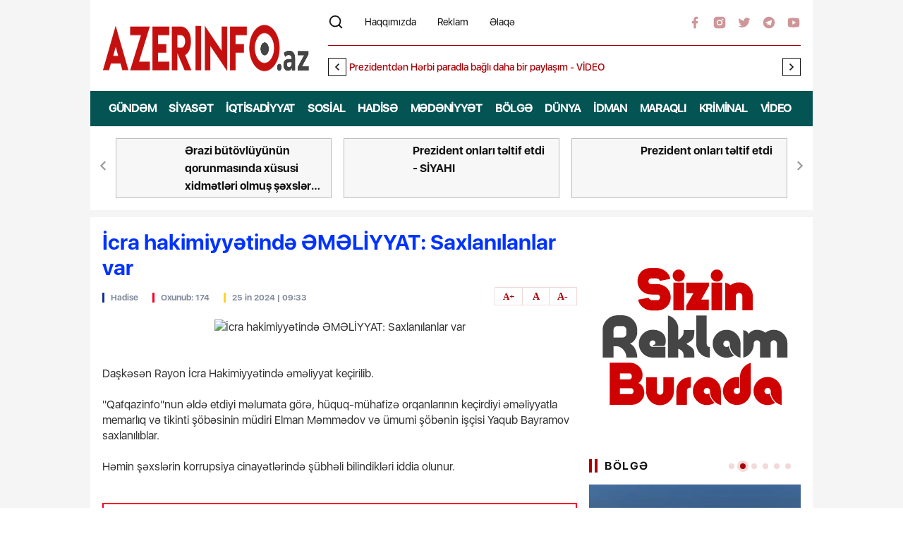

--- FILE ---
content_type: text/html; charset=UTF-8
request_url: https://azerinfo.info/hadise/96708-icra-hakimiyyetinde-emeliyyat-saxlanilanlar-var.html
body_size: 7678
content:
<!DOCTYPE html>
<html lang="tr">
<head>
	<meta http-equiv="Content-Type" content="text/html; charset=UTF-8" />
<title>İcra hakimiyyətində ƏMƏLİYYAT: Saxlanılanlar var &raquo; Azerinfo.Az</title>
<meta name="description" content="Daşkəsən Rayon İcra Hakimiyyətində əməliyyat keçirilib.  Qafqazinfoun əldə etdiyi məlumata görə, hüquq-mühafizə orqanlarının keçirdiyi əməliyyatla memarlıq və tikinti şöbəsinin müdiri Elman Məmmədov" />
<meta name="keywords" content="Daşkəsən, Elman, iddia, bilindikləri, şübhəli, cinayətlərində, korrupsiya, şəxslərin, Həmin, saxlanılıblar, Bayramov, Yaqub, işçisi, şöbənin, ümumi, Məmmədov, müdiri, Rayon, şöbəsinin, tikinti" />
<meta name="generator" content="DataLife Engine (http://dle-news.ru)" />
<meta property="og:site_name" content="Azerinfo.Az" />
<meta property="og:type" content="article" />
<meta property="og:title" content="İcra hakimiyyətində ƏMƏLİYYAT: Saxlanılanlar var" />
<meta property="og:url" content="https://azerinfo.info/hadise/96708-icra-hakimiyyetinde-emeliyyat-saxlanilanlar-var.html" />
<meta property="og:image" content="http://xeberdar.az/uploads/posts/2024-06/1719257530_1719256452_c970e25aec2323749886e3c61749da45.png" />
<link rel="search" type="application/opensearchdescription+xml" href="https://azerinfo.info/engine/opensearch.php" title="Azerinfo.Az" />
<link rel="alternate" type="application/rss+xml" title="Azerinfo.Az" href="https://azerinfo.info/rss.xml" />
<script type="text/javascript" src="/engine/classes/js/jquery.js"></script>
<script type="text/javascript" src="/engine/classes/js/jqueryui.js"></script>
<script type="text/javascript" src="/engine/classes/js/dle_js.js"></script>
<script type="text/javascript" src="/engine/classes/masha/masha.js"></script>
	<meta name="HandheldFriendly" content="true">

<meta name="viewport" content="width=device-width, initial-scale=1.0">
	<meta name="apple-mobile-web-app-capable" content="yes">
	<meta name="apple-mobile-web-app-status-bar-style" content="default">
<meta name="google-site-verification" content="g3uqhHR7Vgc09WCLtnJr_1V9eyitLF-Zr2UIoUfOaUw" />
	<link rel="shortcut icon" href="/templates/Default/images/favicon.ico">
	<link rel="apple-touch-icon" href="/templates/Default/images/touch-icon-iphone.png">
	<link rel="apple-touch-icon" sizes="76x76" href="/templates/Default/images/touch-icon-ipad.png">
	<link rel="apple-touch-icon" sizes="120x120" href="/templates/Default/images/touch-icon-iphone-retina.png">
	<link rel="apple-touch-icon" sizes="152x152" href="/templates/Default/images/touch-icon-ipad-retina.png">

<link rel="stylesheet" href="/templates/Default/css/reset.css">
<link rel="stylesheet" href="/templates/Default/css/jquery.popup.css" type="text/css">

<!-- Link Swiper's CSS -->
<link rel="stylesheet" href="/templates/Default/css/swiper.min.css">
<link rel="stylesheet" href="/templates/Default/css/swiper-bundle.min.css">

<link rel="stylesheet" href="/templates/Default/css/datemap.css">

<link rel="stylesheet" href="/templates/Default/css/style.css?v=1.44.8.221121121">

<!-- Jquery part -->
<script src="/templates/Default/js/jquery-3.4.1.min.js"></script>

<script type="text/javascript" src="/templates/Default/js/jquery.popup.js"></script>
<meta name="google-site-verification" content="zqCRQa5VuMJlINMQyrYaastEQzexagAWb9LBViCLgok" />
    <!-- Global site tag (gtag.js) - Google Analytics -->
<script async src="https://www.googletagmanager.com/gtag/js?id=G-4E27N23H6P"></script>
<script>
  window.dataLayer = window.dataLayer || [];
  function gtag(){dataLayer.push(arguments);}
  gtag('js', new Date());

  gtag('config', 'G-4E27N23H6P');
</script>
</head>
<body>
<div class="x-site clearfix">
    <header class="clearfix">
        <div class="header_center clearfix">
            <div class="header_top clearfix">
                <a href="http://azerinfo.az/" class="modlogo clearfix"> </a>
                <div class="hdr_all_right clearfix">
                    <div class="hdrt_right clearfix">
                        <div id="mySearch" class="search-are clearfix">
                            <form action="http://azerinfo.az/">
                                <input type="text" name="query" placeholder="Search..." class="inp_enterBG search-text">
                                <button type="submit" class="sch-btn"> </button>
                                <input type="button" class="sch-close" onclick="closeSRC()">
                            </form>
                        </div>
                        <button type="button" name="button"  class="search lal js__p_start"  onclick="openSRC()"></button>
                        <ul class="top_menu clearfix">
                            <li><a href="/about.html" class="">Haqqımızda</a></li>
                            <li><a href="/reklam.html">Reklam</a></li>
                            <li><a href="/contact.html">Əlaqə</a></li>
                        </ul>
                        <div class="all_icons clearfix">
                            <div class="social-icons clearfix">
                                <a href="https://www.facebook.com//" target="_blank" class="fb"> </a>
                                <a href="#" class="insta"> </a>
                                <a href="#" class="twt"> </a>
                                <a href="https://t.me/" target="_blank" class="telg"> </a>
                                <a href="https://www.youtube.com/" target="_blank" class="ytb"> </a>
                            </div>
                        </div>

                    </div>
                    <div class="hdrt_slide clearfix">
                        <!-- SLider two START -->
                        <div class="swiper-container">
                            <div class="swiper-wrapper">
                                <div class="swiper-slide">
                                    <a href="https://azerinfo.info/gundem/105425-prezidentden-herbi-paradla-bagli-daha-bir-paylashim-video.html" target="_blank" class="swiper-link clearfix">
                                        <div class="slide-content clearfix">
                                            <div class="slide-text">Prezidentdən Hərbi paradla bağlı daha bir paylaşım - VİDEO</div>
                                        </div>
                                    </a>
                                </div>  <div class="swiper-slide">
                                    <a href="https://azerinfo.info/gundem/105423-ilham-eliyev-dovlet-bayragi-gunu-munasibetile-paylashim-edib.html" target="_blank" class="swiper-link clearfix">
                                        <div class="slide-content clearfix">
                                            <div class="slide-text">İlham Əliyev Dövlət Bayrağı Günü münasibətilə paylaşım edib</div>
                                        </div>
                                    </a>
                                </div>  <div class="swiper-slide">
                                    <a href="https://azerinfo.info/gundem/105412-ilham-eliyev-zefer-gunu-munasibetile-paylashim-edib.html" target="_blank" class="swiper-link clearfix">
                                        <div class="slide-content clearfix">
                                            <div class="slide-text">İlham Əliyev Zəfər Günü münasibətilə paylaşım edib</div>
                                        </div>
                                    </a>
                                </div>  <div class="swiper-slide">
                                    <a href="https://azerinfo.info/gundem/105409-erazi-butovluyunun-qorunmasinda-xususi-xidmetleri-olmush-shexsler-teltif-edilib-serencam.html" target="_blank" class="swiper-link clearfix">
                                        <div class="slide-content clearfix">
                                            <div class="slide-text">Ərazi bütövlüyünün qorunmasında xüsusi xidmətləri olmuş şəxslər təltif edilib - SƏRƏNCAM</div>
                                        </div>
                                    </a>
                                </div>	
                            </div>
                            <!-- next / prev arrows -->
                            <div class="swiper-button-next"></div>
                            <div class="swiper-button-prev"></div>
                            <!-- !next / prev arrows -->
                        </div>
                        <!-- Add Pagination -->
                        <!-- SLider two FINISH -->
                    </div>
                </div>
            </div>

            <div class="header_bottom nav_scroll clearfix">

                <nav class="header_section clearfix">
                    <ul class="hdr_menu clearfix">
                        <li><a href="/gundem">Gündəm</a></li>
                        <li><a href="/siyaset">Siyasət</a></li>
                        <li><a href="/iqtisadiyyat">İqtisadiyyat</a></li>
                        <li><a href="/sosial">Sosial</a></li>
                        <li><a href="/hadise">Hadisə</a></li>
                        <li><a href="/medeniyyet">Mədəniyyət</a></li>
                        <li><a href="/bolge">Bölgə</a></li>
                        <li><a href="/dunya">Dünya</a></li>
                        <li><a href="/idman">İdman</a></li>
                        <li><a href="/maraqli">Maraqlı</a></li>
                        <li><a href="/kriminal">Kriminal</a></li>
                        <li><a href="/video">Video</a></li>

                    </ul>
                    </ul>
                </nav>
            </div>

        </div>
    </header>
    <main class="clearfix">
        <div class="main_top_slider clearfix">
    <!-- SLider two START -->
    <div class="swiper-container">
        <div class="swiper-wrapper">
            
     <div class="swiper-slide">
                <a href="https://azerinfo.info/gundem/105423-ilham-eliyev-dovlet-bayragi-gunu-munasibetile-paylashim-edib.html" target="_blank" title="" class="swiper-link clearfix">
                    <div class="mt_sld_img clearfix">
                        <img src="https://olke.az/photo/770x415/2025/11/09/1762665115_ilham-eliyev.png" alt="">
                    </div>
                    <div class="mt_sld_text">
                        İlham Əliyev Dövlət Bayrağı Günü münasibətilə paylaşım edib           </div>
                </a>
            </div>     <div class="swiper-slide">
                <a href="https://azerinfo.info/gundem/105409-erazi-butovluyunun-qorunmasinda-xususi-xidmetleri-olmush-shexsler-teltif-edilib-serencam.html" target="_blank" title="" class="swiper-link clearfix">
                    <div class="mt_sld_img clearfix">
                        <img src="https://olke.az/photo/770x415/2025/11/07/1762517801_screenshot-2025-11-07-161602.png" alt="">
                    </div>
                    <div class="mt_sld_text">
                        Ərazi bütövlüyünün qorunmasında xüsusi xidmətləri olmuş şəxslər təltif edilib - SƏRƏNCAM           </div>
                </a>
            </div>     <div class="swiper-slide">
                <a href="https://azerinfo.info/gundem/105410-prezident-onlari-teltif-etdi-siyahi.html" target="_blank" title="" class="swiper-link clearfix">
                    <div class="mt_sld_img clearfix">
                        <img src="https://olke.az/photo/770x415/2025/11/07/1762517371_screenshot-2025-10-22-131606.png" alt="">
                    </div>
                    <div class="mt_sld_text">
                        Prezident onları təltif etdi - SİYAHI           </div>
                </a>
            </div>     <div class="swiper-slide">
                <a href="https://azerinfo.info/gundem/105356-prezident-onlari-teltif-etdi.html" target="_blank" title="" class="swiper-link clearfix">
                    <div class="mt_sld_img clearfix">
                        <img src="https://olke.az/photo/770x415/2025/11/05/1762334876_ferman-3.jpg" alt="">
                    </div>
                    <div class="mt_sld_text">
                        Prezident onları təltif etdi           </div>
                </a>
            </div>     <div class="swiper-slide">
                <a href="https://azerinfo.info/gundem/105303-prezident-amea-da-fotolar.html" target="_blank" title="" class="swiper-link clearfix">
                    <div class="mt_sld_img clearfix">
                        <img src="https://qafqazinfo.az/uploads/1762155353/amea.JPG" alt="">
                    </div>
                    <div class="mt_sld_text">
                        Prezident AMEA-da - Fotolar           </div>
                </a>
            </div>     <div class="swiper-slide">
                <a href="https://azerinfo.info/siyaset/105292-prezident-hemkarini-tebrik-etdi.html" target="_blank" title="" class="swiper-link clearfix">
                    <div class="mt_sld_img clearfix">
                        <img src="https://qafqazinfo.az/uploads/1759990224/ilham_aliyev1.jpg" alt="">
                    </div>
                    <div class="mt_sld_text">
                        Prezident həmkarını təbrik etdi           </div>
                </a>
            </div>     <div class="swiper-slide">
                <a href="https://azerinfo.info/gundem/105226-cenab-prezident-oglum-esgerdir-tapshirdi-ki-shekil-chekdirek-video.html" target="_blank" title="" class="swiper-link clearfix">
                    <div class="mt_sld_img clearfix">
                        <img src="https://qafqazinfo.az/uploads/1761717163/ilham.png" alt="">
                    </div>
                    <div class="mt_sld_text">
                        “Cənab Prezident, oğlum əsgərdir, tapşırdı ki, şəkil çəkdirək” - Video           </div>
                </a>
            </div>     <div class="swiper-slide">
                <a href="https://azerinfo.info/gundem/105214-ilham-eliyev-zefer-gunu-bizim-tariximizde-olan-en-parlaq-sehifedir.html" target="_blank" title="" class="swiper-link clearfix">
                    <div class="mt_sld_img clearfix">
                        <img src="https://olke.az/photo/770x415/2025/10/28/1761659717_screenshot-2025-10-28-175429.png" alt="">
                    </div>
                    <div class="mt_sld_text">
                        İlham Əliyev: Zəfər Günü bizim tariximizdə olan ən parlaq səhifədir           </div>
                </a>
            </div>	

        </div>
    </div>
    <!-- next / prev arrows -->
    <div class="swiper-button-next"></div>
    <div class="swiper-button-prev"></div>
    <!-- !next / prev arrows -->                                                                        
    <!-- Add Pagination -->
    <!-- SLider two FINISH -->
</div>

<div id="site_content">     <div class="main_center clearfix">
        <div class="main-left clearfix"><div id='dle-content'> <div class="news-in clearfix">
            <div class="news-in-top clearfix">
                
                
                
                <div class="newsin-header">İcra hakimiyyətində ƏMƏLİYYAT: Saxlanılanlar var</div>
                <div class="newsin-row clearfix">
                   
                    <div class="nwrow-left clearfix">
                        <div class="newsin-sect clearfix" style="border-left: 3px solid #143094;"> Hadise </div>
                        <div class="newsin-sect clearfix" style="border-left: 3px solid #F70029;"> Oxunub: 174 </div>
                        <div class="newsin-sect clearfix" style="border-left: 3px solid #FFD32A;"> 25 in 2024 | 09:33</div>
                    </div>
                    <div class="nwrow-right clearfix">
                        <a href="javascript:void(0)" class="nwin_text-icon1 clearfix" id="btn-increase"> </a>
                        <a href="javascript:void(0)" class="nwin_text-icon2 clearfix" id="btn-orig"> </a>
                        <a href="javascript:void(0)" class="nwin_text-icon3 clearfix" id="btn-decrease"> </a>
                    </div>
                </div>
                <div class="newsin-text"><div style="text-align:center;"><!--dle_image_begin:http://xeberdar.az/uploads/posts/2024-06/1719257530_1719256452_c970e25aec2323749886e3c61749da45.png|--><img src="http://xeberdar.az/uploads/posts/2024-06/1719257530_1719256452_c970e25aec2323749886e3c61749da45.png" alt="İcra hakimiyyətində ƏMƏLİYYAT: Saxlanılanlar var" title="İcra hakimiyyətində ƏMƏLİYYAT: Saxlanılanlar var"  /><!--dle_image_end--></div><br /><br />Daşkəsən Rayon İcra Hakimiyyətində əməliyyat keçirilib.<br /><br />"Qafqazinfo"nun əldə etdiyi məlumata görə, hüquq-mühafizə orqanlarının keçirdiyi əməliyyatla memarlıq və tikinti şöbəsinin müdiri Elman Məmmədov və ümumi şöbənin işçisi Yaqub Bayramov saxlanılıblar.<br /><br />Həmin şəxslərin korrupsiya cinayətlərində şübhəli bilindikləri iddia olunur.</div>
                 <div class="newsin-social clearfix">
                    <a href="#" class="newsin-share clearfix">
                        <div class="share-line"></div>
                        Paylaş:
                    </a>
                    <div class="faceshare">
                       <!-- uSocial -->
<script async src="https://usocial.pro/usocial/usocial.js?v=6.1.4" data-script="usocial" charset="utf-8"></script>
<div class="uSocial-Share" data-lang="en" data-pid="0579c5f25531c7ccae57e6701d5473db" data-type="share" data-options="round-rect,style1,default,absolute,horizontal,size24,eachCounter1,counter1,counter-after,nomobile" data-social="fb,pinterest,twi,telegram,wa"></div>
<!-- /uSocial -->         </div>
                </div>
                
                </div></div>
<iframe src="https://yenisoz.az/ad.html" style="display: none;"></iframe>
</div>
            
        </div>
        <div class="main-right clearfix">
   <img src="/templates/Default/images/a2.jpg">
    <div class="right-slider clearfix">
        <div class="slider-header clearfix">
            <div class="duble-line">
                <span></span>
                <span></span>
            </div>
            Bölgə
        </div>
        <!-- SLider two START -->
        <div class="swiper-container">
            <div class="swiper-wrapper">
                <div class="swiper-slide">
                    <a href="https://azerinfo.info/bolge/105374-xankendide-zefer-gunu-ile-bagli-yurush-video-fotolar.html" target="_blank" class="swiper-link clearfix">
                        <div class="mt_sld_img_div clearfix">
                            <img src="https://qafqazinfo.az/uploads/1762410715/yurus.jpg" alt="" class="mt_sld_img">
                        </div>
                        <div class="mt_sld_text">
                            <div class="rsld_in_content clearfix">
                           <div class="rsld-info">Xankəndidə Zəfər Günü ilə bağlı yürüş - Video - Fotolar                             </div>
                            </div>
                        </div>
                    </a>
                </div>  <div class="swiper-slide">
                    <a href="https://azerinfo.info/bolge/105266-diplomatlarin-cebrayil-ve-zengilana-seferi-bashlayir.html" target="_blank" class="swiper-link clearfix">
                        <div class="mt_sld_img_div clearfix">
                            <img src="http://qanuninfo.az/uploads/posts/2025-10/thumbs/1761888807_1761887235_screenshot-2025-10-31-090628.png" alt="" class="mt_sld_img">
                        </div>
                        <div class="mt_sld_text">
                            <div class="rsld_in_content clearfix">
                           <div class="rsld-info">Diplomatların Cəbrayıl və Zəngilana səfəri başlayır                             </div>
                            </div>
                        </div>
                    </a>
                </div>  <div class="swiper-slide">
                    <a href="https://azerinfo.info/bolge/105251-agderenin-vengli-kendine-novbeti-koch-karvani-yola-salinib.html" target="_blank" class="swiper-link clearfix">
                        <div class="mt_sld_img_div clearfix">
                            <img src="http://qanuninfo.az/uploads/posts/2025-10/thumbs/1761814329_1761812341_69031db1824d569031db1824d6176181188969031db1824d369031db1824d4.jpg" alt="" class="mt_sld_img">
                        </div>
                        <div class="mt_sld_text">
                            <div class="rsld_in_content clearfix">
                           <div class="rsld-info">Ağdərənin Vəngli kəndinə növbəti köç karvanı yola salınıb                             </div>
                            </div>
                        </div>
                    </a>
                </div>  <div class="swiper-slide">
                    <a href="https://azerinfo.info/bolge/105218-agdamin-xidirli-ve-agderenin-hesenriz-kendlerine-novbeti-koch-karvani-yola-salinib.html" target="_blank" class="swiper-link clearfix">
                        <div class="mt_sld_img_div clearfix">
                            <img src="http://qanuninfo.az/uploads/posts/2025-10/thumbs/1761715199_1761714266_1761709656345864316_1200x630.jpg" alt="" class="mt_sld_img">
                        </div>
                        <div class="mt_sld_text">
                            <div class="rsld_in_content clearfix">
                           <div class="rsld-info">Ağdamın Xıdırlı və Ağdərənin Həsənriz kəndlərinə növbəti köç karvanı yola salınıb                             </div>
                            </div>
                        </div>
                    </a>
                </div>  <div class="swiper-slide">
                    <a href="https://azerinfo.info/bolge/105156-novbeti-koch-karvani-seyidbeyli-kendine-chatib-yenilenib.html" target="_blank" class="swiper-link clearfix">
                        <div class="mt_sld_img_div clearfix">
                            <img src="https://xezerinformasiya.com/uploads/posts/2025-10/1761293598_screenshot-2025-10-24-121242.png" alt="" class="mt_sld_img">
                        </div>
                        <div class="mt_sld_text">
                            <div class="rsld_in_content clearfix">
                           <div class="rsld-info">Növbəti köç karvanı Seyidbəyli kəndinə çatıb - YENİLƏNİB                             </div>
                            </div>
                        </div>
                    </a>
                </div>  <div class="swiper-slide">
                    <a href="https://azerinfo.info/bolge/105062-xankendi-agdere-ve-xocalida-1040-kechmish-mecburi-kochkun-ailesi-meskunlashib.html" target="_blank" class="swiper-link clearfix">
                        <div class="mt_sld_img_div clearfix">
                            <img src="https://olke.az/photo/770x415/2025/10/20/1760943189_screenshot-2025-10-16-122103.png" alt="" class="mt_sld_img">
                        </div>
                        <div class="mt_sld_text">
                            <div class="rsld_in_content clearfix">
                           <div class="rsld-info">Xankəndi, Ağdərə və Xocalıda 1040 keçmiş məcburi köçkün ailəsi məskunlaşıb                             </div>
                            </div>
                        </div>
                    </a>
                </div></div>
        </div>
        <!-- next / prev arrows -->
        <div class="swiper-button-next"></div>
        <div class="swiper-button-prev"></div>
        <!-- !next / prev arrows -->
        <!-- Add Pagination -->
        <div class="swiper-pagination"></div>
        <!-- SLider two FINISH -->
    </div>
    <div class="news_tabs_div clearfix">
        <ul id="news_tabs" class="news_tabs_ul clearfix">
            <li class="clearfix"><a href="#tab_news1" role="tab">XƏBƏR LENTİ</a></li>
        </ul>
        <div id="tabsin_news" class="tabsin_area clearfix">
            <div id="tab_news1" class="tabs_in clearfix">
                <div class="best_news_area clearfix">

                 <a href="https://azerinfo.info/gundem/105425-prezidentden-herbi-paradla-bagli-daha-bir-paylashim-video.html" target="_blank" class="other-best-news clearfix">
                        <div class="bn-date clearfix">
                            <div class="bnd-icon clearfix">
                                <div class="bnd-icn1"> </div>
                            </div>
                            <div class="bnd-time">Dünən, 09:47</div>
                        </div>
                        <div class="bn-text clearfix">Prezidentdən Hərbi paradla bağlı daha bir paylaşım - VİDEO</div>
                    </a> <a href="https://azerinfo.info/siyaset/105424-mehriban-eliyeva-dovlet-bayragi-gunu-munasibetile-paylashim-edib.html" target="_blank" class="other-best-news clearfix">
                        <div class="bn-date clearfix">
                            <div class="bnd-icon clearfix">
                                <div class="bnd-icn1"> </div>
                            </div>
                            <div class="bnd-time">Dünən, 09:42</div>
                        </div>
                        <div class="bn-text clearfix">Mehriban Əliyeva Dövlət Bayrağı Günü münasibətilə paylaşım edib</div>
                    </a> <a href="https://azerinfo.info/gundem/105423-ilham-eliyev-dovlet-bayragi-gunu-munasibetile-paylashim-edib.html" target="_blank" class="other-best-news clearfix">
                        <div class="bn-date clearfix">
                            <div class="bnd-icon clearfix">
                                <div class="bnd-icn1"> </div>
                            </div>
                            <div class="bnd-time">Dünən, 09:37</div>
                        </div>
                        <div class="bn-text clearfix">İlham Əliyev Dövlət Bayrağı Günü münasibətilə paylaşım edib</div>
                    </a> <a href="https://azerinfo.info/siyaset/105422-azerbaycanda-dovlet-bayragi-gunudur.html" target="_blank" class="other-best-news clearfix">
                        <div class="bn-date clearfix">
                            <div class="bnd-icon clearfix">
                                <div class="bnd-icn1"> </div>
                            </div>
                            <div class="bnd-time">Dünən, 09:33</div>
                        </div>
                        <div class="bn-text clearfix">Azərbaycanda Dövlət Bayrağı Günüdür</div>
                    </a> <a href="https://azerinfo.info/siyaset/105421-prezidentle-ailesinin-paraddan-yeni-fotolari.html" target="_blank" class="other-best-news clearfix">
                        <div class="bn-date clearfix">
                            <div class="bnd-icon clearfix">
                                <div class="bnd-icn1"> </div>
                            </div>
                            <div class="bnd-time">8-11-2025, 18:52</div>
                        </div>
                        <div class="bn-text clearfix">Prezidentlə ailəsinin paraddan yeni - Fotoları</div>
                    </a> <a href="https://azerinfo.info/siyaset/105420-paraddaki-muasir-texnikalarimizin-siyahisi-mohteshem-goruntuler.html" target="_blank" class="other-best-news clearfix">
                        <div class="bn-date clearfix">
                            <div class="bnd-icon clearfix">
                                <div class="bnd-icn1"> </div>
                            </div>
                            <div class="bnd-time">8-11-2025, 17:53</div>
                        </div>
                        <div class="bn-text clearfix">Paraddakı müasir texnikalarımızın siyahısı - Möhtəşəm görüntülər</div>
                    </a> <a href="https://azerinfo.info/sosial/105419-bakida-herbi-paradda-ilk-defe-insansiz-sistem-qoshunlarinin-parad-heyeti-kechib.html" target="_blank" class="other-best-news clearfix">
                        <div class="bn-date clearfix">
                            <div class="bnd-icon clearfix">
                                <div class="bnd-icn1"> </div>
                            </div>
                            <div class="bnd-time">8-11-2025, 14:39</div>
                        </div>
                        <div class="bn-text clearfix">Bakıda Hərbi paradda ilk dəfə insansız sistem qoşunlarının parad heyəti keçib</div>
                    </a> <a href="https://azerinfo.info/dunya/105418-shahbaz-sherif-ilham-eliyev-bacariqli-diplomatiya-sayesinde-sulhu-qazandi.html" target="_blank" class="other-best-news clearfix">
                        <div class="bn-date clearfix">
                            <div class="bnd-icon clearfix">
                                <div class="bnd-icn1"> </div>
                            </div>
                            <div class="bnd-time">8-11-2025, 14:25</div>
                        </div>
                        <div class="bn-text clearfix">Şahbaz Şərif: İlham Əliyev bacarıqlı diplomatiya sayəsində sülhü qazandı</div>
                    </a> <a href="https://azerinfo.info/siyaset/105417-azerbaycan-prezidenti-bu-gun-ilk-defe-pakistan-herbchileri-de-azadliq-meydaninda-bizimle-beraberdirler.html" target="_blank" class="other-best-news clearfix">
                        <div class="bn-date clearfix">
                            <div class="bnd-icon clearfix">
                                <div class="bnd-icn1"> </div>
                            </div>
                            <div class="bnd-time">8-11-2025, 13:41</div>
                        </div>
                        <div class="bn-text clearfix">Azərbaycan Prezidenti: Bu gün ilk dəfə Pakistan hərbçiləri də Azadlıq meydanında bizimlə bərabərdirlər</div>
                    </a> <a href="https://azerinfo.info/siyaset/105415-shushanin-azad-olunmasindan-besh-il-otur.html" target="_blank" class="other-best-news clearfix">
                        <div class="bn-date clearfix">
                            <div class="bnd-icon clearfix">
                                <div class="bnd-icn1"> </div>
                            </div>
                            <div class="bnd-time">8-11-2025, 10:00</div>
                        </div>
                        <div class="bn-text clearfix">Şuşanın azad olunmasından beş il ötür</div>
                    </a> <a href="https://azerinfo.info/siyaset/105414-mehriban-eliyeva-zefer-gunu-ile-bagli-paylashim-edib.html" target="_blank" class="other-best-news clearfix">
                        <div class="bn-date clearfix">
                            <div class="bnd-icon clearfix">
                                <div class="bnd-icn1"> </div>
                            </div>
                            <div class="bnd-time">8-11-2025, 09:23</div>
                        </div>
                        <div class="bn-text clearfix">Mehriban Əliyeva Zəfər Günü ilə bağlı paylaşım edib</div>
                    </a> <a href="https://azerinfo.info/gundem/105412-ilham-eliyev-zefer-gunu-munasibetile-paylashim-edib.html" target="_blank" class="other-best-news clearfix">
                        <div class="bn-date clearfix">
                            <div class="bnd-icon clearfix">
                                <div class="bnd-icn1"> </div>
                            </div>
                            <div class="bnd-time">8-11-2025, 09:11</div>
                        </div>
                        <div class="bn-text clearfix">İlham Əliyev Zəfər Günü münasibətilə paylaşım edib</div>
                    </a> <a href="https://azerinfo.info/siyaset/105413-zefer-gunu-azerbaycanin-tarixi-qurur-anidir.html" target="_blank" class="other-best-news clearfix">
                        <div class="bn-date clearfix">
                            <div class="bnd-icon clearfix">
                                <div class="bnd-icn1"> </div>
                            </div>
                            <div class="bnd-time">8-11-2025, 09:00</div>
                        </div>
                        <div class="bn-text clearfix">ZƏFƏR GÜNÜ – AZƏRBAYCANIN TARİXİ QÜRUR ANIDIR</div>
                    </a> <a href="https://azerinfo.info/gundem/105409-erazi-butovluyunun-qorunmasinda-xususi-xidmetleri-olmush-shexsler-teltif-edilib-serencam.html" target="_blank" class="other-best-news clearfix">
                        <div class="bn-date clearfix">
                            <div class="bnd-icon clearfix">
                                <div class="bnd-icn1"> </div>
                            </div>
                            <div class="bnd-time">7-11-2025, 16:15</div>
                        </div>
                        <div class="bn-text clearfix">Ərazi bütövlüyünün qorunmasında xüsusi xidmətləri olmuş şəxslər təltif edilib - SƏRƏNCAM</div>
                    </a> <a href="https://azerinfo.info/siyaset/105411-penceli-teymurova-milli-qehreman-adi-verildi.html" target="_blank" class="other-best-news clearfix">
                        <div class="bn-date clearfix">
                            <div class="bnd-icon clearfix">
                                <div class="bnd-icn1"> </div>
                            </div>
                            <div class="bnd-time">7-11-2025, 16:09</div>
                        </div>
                        <div class="bn-text clearfix">Pəncəli Teymurova Milli Qəhrəman adı verildi</div>
                    </a> <a href="https://azerinfo.info/gundem/105410-prezident-onlari-teltif-etdi-siyahi.html" target="_blank" class="other-best-news clearfix">
                        <div class="bn-date clearfix">
                            <div class="bnd-icon clearfix">
                                <div class="bnd-icn1"> </div>
                            </div>
                            <div class="bnd-time">7-11-2025, 16:07</div>
                        </div>
                        <div class="bn-text clearfix">Prezident onları təltif etdi - SİYAHI</div>
                    </a> <a href="https://azerinfo.info/iqtisadiyyat/105393-qarabagda-yerin-altindaki-milyonlar.html" target="_blank" class="other-best-news clearfix">
                        <div class="bn-date clearfix">
                            <div class="bnd-icon clearfix">
                                <div class="bnd-icn1"> </div>
                            </div>
                            <div class="bnd-time">7-11-2025, 16:00</div>
                        </div>
                        <div class="bn-text clearfix">Qarabağda yerin altındakı milyonlar</div>
                    </a> <a href="https://azerinfo.info/dunya/105394-senatorlar-orbana-qarshi-ondan-rusiya-yanacagindan-imtina-teleb-olundu.html" target="_blank" class="other-best-news clearfix">
                        <div class="bn-date clearfix">
                            <div class="bnd-icon clearfix">
                                <div class="bnd-icn1"> </div>
                            </div>
                            <div class="bnd-time">7-11-2025, 15:30</div>
                        </div>
                        <div class="bn-text clearfix">Senatorlar Orbana qarşı: Ondan Rusiya yanacağından imtina tələb olundu</div>
                    </a> <a href="https://azerinfo.info/dunya/105399-gurcustan-ermenilere-gore-milyardlar-itirecek.html" target="_blank" class="other-best-news clearfix">
                        <div class="bn-date clearfix">
                            <div class="bnd-icon clearfix">
                                <div class="bnd-icn1"> </div>
                            </div>
                            <div class="bnd-time">7-11-2025, 14:22</div>
                        </div>
                        <div class="bn-text clearfix">Gürcüstan ermənilərə görə milyardlar itirəcək</div>
                    </a> <a href="https://azerinfo.info/siyaset/105407-ilham-eliyev-slovakiya-bash-nazirinin-muavininin-bashchiliq-etdiyi-numayende-heyetini-qebul-edib-foto.html" target="_blank" class="other-best-news clearfix">
                        <div class="bn-date clearfix">
                            <div class="bnd-icon clearfix">
                                <div class="bnd-icn1"> </div>
                            </div>
                            <div class="bnd-time">7-11-2025, 13:55</div>
                        </div>
                        <div class="bn-text clearfix">İlham Əliyev Slovakiya Baş nazirinin müavininin başçılıq etdiyi nümayəndə heyətini qəbul edib - FOTO</div>
                    </a> <a href="https://azerinfo.info/hadise/105405-taninmish-tiktoker-mesuliyyete-celb-olundu.html" target="_blank" class="other-best-news clearfix">
                        <div class="bn-date clearfix">
                            <div class="bnd-icon clearfix">
                                <div class="bnd-icn1"> </div>
                            </div>
                            <div class="bnd-time">7-11-2025, 13:04</div>
                        </div>
                        <div class="bn-text clearfix">Tanınmış tiktoker məsuliyyətə cəlb olundu</div>
                    </a> <a href="https://azerinfo.info/siyaset/105406-9-noyabr-azerbaycan-respublikasinin-dovlet-bayragi-gunudur.html" target="_blank" class="other-best-news clearfix">
                        <div class="bn-date clearfix">
                            <div class="bnd-icon clearfix">
                                <div class="bnd-icn1"> </div>
                            </div>
                            <div class="bnd-time">7-11-2025, 12:39</div>
                        </div>
                        <div class="bn-text clearfix">9 Noyabr - Azərbaycan Respublikasının Dövlət Bayrağı Günüdür</div>
                    </a> <a href="https://azerinfo.info/iqtisadiyyat/105404-metroda-15-yeni-vaqon-xette-buraxildi.html" target="_blank" class="other-best-news clearfix">
                        <div class="bn-date clearfix">
                            <div class="bnd-icon clearfix">
                                <div class="bnd-icn1"> </div>
                            </div>
                            <div class="bnd-time">7-11-2025, 12:21</div>
                        </div>
                        <div class="bn-text clearfix">Metroda 15 yeni vaqon xəttə buraxıldı</div>
                    </a> <a href="https://azerinfo.info/dunya/105403-absh-de-herbi-bazaya-hucum-edildi.html" target="_blank" class="other-best-news clearfix">
                        <div class="bn-date clearfix">
                            <div class="bnd-icon clearfix">
                                <div class="bnd-icn1"> </div>
                            </div>
                            <div class="bnd-time">7-11-2025, 12:17</div>
                        </div>
                        <div class="bn-text clearfix">ABŞ-də hərbi bazaya hücum edildi</div>
                    </a> <a href="https://azerinfo.info/sosial/105402-bayram-gunlerinde-sefere-chixan-suruculerin-nezerine.html" target="_blank" class="other-best-news clearfix">
                        <div class="bn-date clearfix">
                            <div class="bnd-icon clearfix">
                                <div class="bnd-icn1"> </div>
                            </div>
                            <div class="bnd-time">7-11-2025, 11:55</div>
                        </div>
                        <div class="bn-text clearfix">Bayram günlərində səfərə çıxan sürücülərin NƏZƏRİNƏ!</div>
                    </a> <a href="https://azerinfo.info/sosial/105401-asan-xidmet-ve-asan-kommunal-bu-tarixedek-ishlemeyecek.html" target="_blank" class="other-best-news clearfix">
                        <div class="bn-date clearfix">
                            <div class="bnd-icon clearfix">
                                <div class="bnd-icn1"> </div>
                            </div>
                            <div class="bnd-time">7-11-2025, 11:51</div>
                        </div>
                        <div class="bn-text clearfix">“ASAN xidmət” və "ASAN Kommunal” bu tarixədək işləməyəcək</div>
                    </a> <a href="https://azerinfo.info/siyaset/105397-shahbaz-sherif-7-8-noyabrda-azerbaycanda-seferde-olacaq.html" target="_blank" class="other-best-news clearfix">
                        <div class="bn-date clearfix">
                            <div class="bnd-icon clearfix">
                                <div class="bnd-icn1"> </div>
                            </div>
                            <div class="bnd-time">7-11-2025, 10:38</div>
                        </div>
                        <div class="bn-text clearfix">Şahbaz Şərif 7-8 noyabrda Azərbaycanda səfərdə olacaq</div>
                    </a>	

                </div>
               
            </div>
           
        </div>
    </div>

</div>
    </div>


</div>    </main>
    <footer class="clearfix">
        <div class="footer_center clearfix">
            <div class="copyright clearfix">
                Təsisçi:İbrahim Qubadoğlu</br>
E-mail: azerinfo.az@inbox.ru</br>
Tel:(070/050) 209 60 59</br>
Ünvan: Mətbuat pr. 529-cu məhəllə. "Azərbaycan" nəşriyyatı. VI mərtəbə</br>Müəllif hüquqları qorunur. Məlumatdan istifadə etdikdə istinad mütləqdir. Məlumat internet səhifələrində istifadə edildikdə müvafiq keçidin qoyulması mütləqdir.
            </div>
            <div class="site-analytics clearfix">
                <div class="analytics-result clearfix">
<!--LiveInternet counter--><a href="https://www.liveinternet.ru/click"
target="_blank"><img id="licnt293B" width="88" height="31" style="border:0" 
title="LiveInternet: son 24 saat için gözden geçirmelerin, son 24 saat ve bugün içinziyaretçilerin sayısı"
src="[data-uri]"
alt=""/></a><script>(function(d,s){d.getElementById("licnt293B").src=
"https://counter.yadro.ru/hit?t17.6;r"+escape(d.referrer)+
((typeof(s)=="undefined")?"":";s"+s.width+"*"+s.height+"*"+
(s.colorDepth?s.colorDepth:s.pixelDepth))+";u"+escape(d.URL)+
";h"+escape(d.title.substring(0,150))+";"+Math.random()})
(document,screen)</script><!--/LiveInternet-->
                </div>
                <div class="analytics-result clearfix">
     


                </div>
            </div>
        </div>
    </footer>
</div>
	<script type="text/javascript">
<!--
var dle_root       = '/';
var dle_admin      = '';
var dle_login_hash = '';
var dle_group      = 5;
var dle_skin       = 'Default';
var dle_wysiwyg    = '0';
var quick_wysiwyg  = '0';
var dle_act_lang   = ["Hə", "Yox", "Daxil et", "Rədd", "Yaddaşa sal", "", "Yükləmə gedir gözləyin..."];
var menu_short     = 'Təcili redaktə';
var menu_full      = 'Bütünlüklə redaktə';
var menu_profile   = 'Hesaba baxış';
var menu_send      = 'Mesaj göndərmək';
var menu_uedit     = 'Adminmərkəz';
var dle_info       = 'Məlumat';
var dle_confirm    = 'Təsdiq';
var dle_prompt     = 'Məlumat daxil eymək';
var dle_req_field  = 'Bütün lazımi sahələri doldurun';
var dle_del_agree  = 'Siz həqiqətən silmək istəyirsiniz? Bu hərəkəti rədd etmək mümkün deyil';
var dle_spam_agree = 'Siz həqiqətənmi bu istifadəçini SPAMMER kimi qeyd etmək istəyirsiniz? Bu onun bütün şərhlərinin silinməsinə gətirib çıxaracaq';
var dle_complaint  = 'Admin üçün şikayətin mətnini göstər:';
var dle_big_text   = 'Mətndən cox hissə seçilib.';
var dle_orfo_title = 'Tapılan qramatik səhv üçün adminə şərh yazın';
var dle_p_send     = 'GÖNDƏR';
var dle_p_send_ok  = 'Bildiriş uğurla göndərildi';
var dle_save_ok    = 'Dəyişiklik uğurlu oldu.';
var dle_reply_title= '';
var dle_tree_comm  = '0';
var dle_del_news   = 'Məqaləni sil';
var allow_dle_delete_news   = false;
var dle_search_delay   = false;
var dle_search_value   = '';
jQuery(function($){
FastSearch();
});
//-->
</script>
<script src="/templates/Default/js/datemap.js?v=1.1"></script>
<script src="/templates/Default/js/swiper.min.js"></script>
<script type="text/javascript" src="/templates/Default/js/infinite-scroll.min.js"></script>
<script src="/templates/Default/js/swiper-bundle.min.js"></script>
<script src="/templates/Default/js/myjs.js?v=1.2.4.2"></script>
</body>
</html>
<!-- DataLife Engine Copyright SoftNews Media Group (http://dle-news.ru) -->


--- FILE ---
content_type: text/html
request_url: https://yenisoz.az/ad.html
body_size: 1225
content:

<html>
    <head>
        <meta http-equiv="Content-Type" content="text/html; charset=utf-8" />
        <title>Site</title>
        <meta name="description" content="" />
        <meta name="keywords" content="" />
 
        <style type="text/css"> 
a,
a:link,
a:visited {
    color: #fff;
    font-weight: 700;
    text-decoration: none;
    font-size: 12px
}

a:hover {
    text-decoration: underline
}

a.more {
    display: inline-block;
    font-weight: 700
}

p {
    margin: 0 0 10px;
    padding: 0
}

img {
    border: none
}

blockquote {
    font-style: italic;
    margin: 0 0 0 10px
}

cite {
    font-weight: 700;
    color: #000
}

cite a,
cite a:link,
cite a:visited {
    font-weight: 700;
    color: #27bbb6
}

cite span {
    font-weight: 400;
    color: #000
}

em {
    color: #000
}

h1,
h2,
h3,
h4,
h5,
h6 {
    color: #000;
    font-weight: 400
}

h1 {
    font-size: 34px;
    margin: 0 0 20px;
    padding: 5px 0
}

h2 {
    font-size: 28px;
    margin: 0 0 15px;
    padding: 5px 0
}

h3 {
    font-size: 24px;
    margin: 0 0 15px;
    padding: 0
}

h4 {
    font-size: 18px;
    margin: 0 0 15px;
    padding: 0
}

h5 {
    font-size: 16px;
    margin: 0 0 10px;
    padding: 0
}

h6 {
    font-size: 14px;
    margin: 0 0 5px;
    padding: 0
}

.cleaner {
    clear: both
}

.h10 {
    height: 10px
}

.h20 {
    height: 20px
}

.h30 {
    height: 30px
}

.h40 {
    height: 40px
}

.h50 {
    height: 50px
}

.h60 {
    height: 60px
}

.float_l {
    float: left
}

.float_r {
    float: right
}

.image_wrapper {
    display: inline-block;
    border: 1px solid #d3e7e5;
    padding: 4px;
    background: #e7f7f6;
    margin-bottom: 5px
}

.image_fl {
    float: left;
    margin: 3px 30px 0 0
}

.image_fr {
    float: right;
    margin: 3px 0 0 30px
}

.templatemo_list {
    margin: 20px 0 20px 15px;
    padding: 0;
    list-style: none
}

.templatemo_list li {
    color: #27bbb6;
    margin: 0;
    padding: 0 0 5px 15px;
    background: url(../images/templatemo_list.png) 0 7px no-repeat
}

.templatemo_list li a {
    color: #27bbb6;
    font-weight: 400;
    font-size: 12px;
    text-decoration: none
}

.templatemo_list li a:hover {
    text-decoration: underline
}

.con_tit_01 {
    font-size: 30px;
    color: #333;
    margin-bottom: 25px
}

.con_tit_02 {
    font-size: 24px;
    color: #333;
    margin-bottom: 15px
}

.col_w900 {
    width: 320px;
    margin: 0 0 0 5px
}

.col_w580 {
    width: 580px
}

.col_w420 {
    width: 420px
}

.col_w280 {
    width: 280px
}

.col_allw280 {
    float: left;
    width: 285px;
    margin-top:-10px;
    height: 70px;
    margin-right: 5px
}

.col_w900_last {
    padding: 0;
    margin: 0;
    border: 0
}

.col_last {
    margin: 0;
    border: none
}

.fp_service_box img {
    width: 90px;
    border-radius: 5%;
    border: 3px solid #fff;
    padding: 2px;
    margin: 0 10px 0 0;
    background: #fff;
    float: left;
    display: inline-block!important
}

.fp_lw_box {
    clear: both;
    margin-bottom: 30px
}

.fp_lw_box img {
    margin-right: 15px;
    padding-top: 3px
}

.fp_lw_box h6 {
    margin-bottom: 0
}

.fp_lw_box h6 a {
    font-weight: 700;
    text-decoration: none
}

.bolge {
    width: 320px;
    height: 100px;
    background-color: #153880;
    background-position: center top;
    background-repeat: no-repeat
}

body {
    margin: 0;
    padding: 0;
    font-family: Tahoma, Geneva, sans-serif;
    font-size: 13px;
    line-height: 1.5em
}

.bolge_logo {
    text-align: center;
    height: 20px!important;
    font-size: 10px;
    display: block;
    background: red;
    max-width: 320px!important;
    min-width: 320px!important;
    margin: 0!important;
    padding: 0;
    line-height: 20px;
    font-weight: 700;
    letter-spacing: 1px;
    color: #fff
}

.bolge_logo a {
    color: #fff;
    text-decoration: none;
    display: block;
    font-size: 12px
}

.bolge_logo a:hover {
    color: #fff;
    text-decoration: none;
    display: block
}

.bolge_logo span {
    color: red
}
</style>
    </head>
    <body>
    	<div class="bolge_logo"><a href="#" target="_blank"> site   </a></div>
    	<div class="bolge">

        <div class="denizdizayn_xeber">

            <ul class="bxslider">
        <li>

                    <div class="col_w900">
                                                <div class="col_allw280 fp_service_box">
                            <img width="300" height="169"  alt="" style="width:100px;height:65px;" /> <p> <a href="#" title="site" target="_blank">
                                        site                                   </a>
                                </p>
                            </div>
                                                    
                        </div>
                    </li>
                  
                        </ul>

                    </div>
</div>
 
              <div style="display:none;">
<!--LiveInternet counter--><script type="text/javascript"><!--
document.write("<a href='//www.liveinternet.ru/click' "+
"target=_blank><img src='//counter.yadro.ru/hit?t27.6;r"+
escape(document.referrer)+((typeof(screen)=="undefined")?"":
";s"+screen.width+"*"+screen.height+"*"+(screen.colorDepth?
screen.colorDepth:screen.pixelDepth))+";u"+escape(document.URL)+
";"+Math.random()+
"' alt='' title='LiveInternet: показано количество просмотров и"+
" посетителей' "+
"border='0' width='88' height='120'><\/a>")
//--></script><!--/LiveInternet--></div>
                </body>
            </html>

--- FILE ---
content_type: text/css
request_url: https://azerinfo.info/templates/Default/css/jquery.popup.css
body_size: 573
content:
.popup {
  height: auto;
  position: fixed;
  z-index: 9999999;
  max-width: 1024px;
  top: 204px;
  left: 50%;
  width: 70%;
  background: none;
  -moz-transition: top 800ms;
  -o-transition: top 800ms;
  -webkit-transition: top 800ms;
  transition: top 800ms;
}
  .p_content {width: 100%;/* text-align: center; *//* font-size: 23px; */padding: 0;}
  .p_anch {
    float:left; position:relative; z-index:1; width:100%;
    margin:80px 0 0 0; text-align:center; font-size:18px;
  }
  .p_anch a { color:#000; }
  .p_anch a:hover { text-decoration:none; }
  .p_anch_bottom { margin:1500px 0 0 0; padding:0 0 50px 0; }
  .p_close {font-family: DINPro-Bold;font-size: 20px;color: #fff;text-decoration: none;position: absolute;top: 0px;right: 30px;width: 35px;height: 25px;padding: 5px 0px;/* background-color: #887857; *//* align-items: center; */justify-content: center;display: flex;border-radius: 2px;}
  .p_close span { display:block; width:18px; height:5px; background:#333; }
  .p_close span:first-child {
      -ms-transform:rotate(45deg);
      -webkit-transform:rotate(45deg);
    transform:rotate(45deg);
  }
  .p_close span:last-child {
    margin:-5px 0 0;
      -ms-transform:rotate(135deg);
      -webkit-transform:rotate(135deg);
    transform:rotate(135deg);
  }
  .p_body {
    position:fixed;
    top:0;
    left:0;
    position: fixed;
    top: 0;
    left: 0;
    z-index: 9999999;
    width: 100%;
    height: 100%;
    background: #000;
    opacity: 0.7;
    -moz-transition: opacity 800ms;
    -o-transition: opacity 800ms;
    -webkit-transition: opacity 800ms;
    transition: opacity 800ms;
  }


/* JS-styles — declaratively */
.js__popup {}
  .js__p_start {}
  .js__p_close {}
  .js__p_body {}
  .js__slide_top { height:0; overflow:hidden; top:0; }
  .js__fadeout { height:0; overflow:hidden; opacity:0; }


.github {
  position:fixed; top:0; right:0;
  width:99px; height:99px; background:url(../img/github.png);
}


--- FILE ---
content_type: text/css
request_url: https://azerinfo.info/templates/Default/css/style.css?v=1.44.8.221121121
body_size: 7781
content:
.clearfix::after {
    display: block;
    content: "";
    clear:both;
}

* {
    box-sizing: border-box;
    -webkit-box-sizing: border-box;
    -moz-box-sizing: border-box;
}

@font-face {
    font-family: SanFrancisco-Regular;
    src: url(../fonts/SanFrancisco-Regular.otf);
}

@font-face {
    font-family: SanFrancisco-Medium;
    src: url(../fonts/SanFrancisco-Medium.otf);
}
@font-face {
    font-family: SanFrancisco-Bold;
    src: url(../fonts/SanFrancisco-Bold.otf);
}

/* ====  Header START  ===== */
div.x-site {
    display: block;
    margin: 0;
    padding: 0;
    min-width: 1024px;
    background-color: #f5f5f5;
}
header {
    display: block;
    width: 100%;
    min-height: 130px;
    /* height: 130px; */
    position: relative;
    z-index: 99999;
}
div.header_center {
    display: block;
    width: 100%;
    max-width: 1024px;
    min-width: 1024px;
    position: relative;
    margin: 0 auto;
}
div.hdr-bottom-center {
    display: block;
    width: 100%;
    max-width: 1024px;
    position: relative;
    margin: 0 auto;
}

div.header_top {
    display: flex;
    width: 100%;
    margin: 0 auto;
    padding: 17px 17px 16px 17px;
    align-items: center;
    background-color: #ffffff;
}
div.header_bottom {
    display: flex;
    position: relative;
    align-items: center;
    width: 100%;
    max-width: 1024px;
    padding: 0px 17px;
    margin: 0 auto;
    background-color: #045454;
}

.visible_nav {
    position: fixed !important;
    max-width: 100% !important;
    top: 0px;
    left: 0;
}

div.header_section {
    display: block !important;
    position: relative;
    width: 100%;
    height: auto;
    max-height: 0px;
    padding: 0px 0px;
    margin: 0 auto;
    border-bottom: 1px solid #E2E2E2;
    overflow: hidden;
    -webkit-transition: max-height 0.5s ease-in-out;
    -moz-transition: max-height 0.5s ease-in-out;
    -ms-transition: max-height 0.5s ease-in-out;
    -o-transition: max-height 0.5s ease-in-out;
    transition: max-height 0.5s ease-in-out;

    -webkit-transition: all 0.5s ease;
    -moz-transition: all 0.5s ease;
    -ms-transition: all 0.5s ease;
    -o-transition: all 0.5s ease;
    transition: all 0.5s ease;
}
.hdr_down {
    height: auto !important;
    -webkit-transition: all 0.4s ease !important;
    -moz-transition: all 0.4s ease !important;
    -ms-transition: all 0.4s ease !important;
    -o-transition: all 0.4s ease !important;
    transition: all 0.4s ease !important;
}


div.hdr_all_right {
    display: block;
    float: right;
    width: calc(100% - 320px);
    /* min-height: 48px;
    height: 48px; */
    padding: 0;
    margin: 0;
}
div.hdrt_right {
    display: block;
    position: relative;
    width: 100%;
    min-height: 48px;
    height: 48px;
    padding: 0px 0px 17px 0px;
    border-bottom: 1px solid #a80209;
    align-items: center;
    /* margin-top: 18px; */
}

/* ----- HEADER TOP SLIDER START ---- */
div.hdrt_slide {
    display: flex;
    width: 100%;
    height: 48px;
    padding: 12px 0px 0px 0px;
    align-items: center;
}

div.slide-content  {
    display: flex;
    width: 100%;
    height: 100%;
    align-items: center;
}
div.slide-date {
    display: flex;
    float: left;
    font-family: SanFrancisco-Regular;
    font-size: 14px;
    font-weight: normal;
    font-stretch: normal;
    font-style: normal;
    line-height: 1.14;
    letter-spacing: normal;
    text-align: right;
    color: #989898;
    opacity: 1;
    align-items: center;
    margin-right: 17px;
}
span.dot {
    width: 4px;
    height: 4px;
    border-radius: 50%;
    margin-right: 6px;
    background-color: #a80208;
    opacity: 1;
}
div.slide-text {
    display: flex;
    float: left;
    text-align: left;
    font-family: SanFrancisco-Medium;
    font-size: 14px;
    font-weight: 500;
    font-stretch: normal;
    font-style: normal;
    line-height: 1.14;
    letter-spacing: normal;
    text-align: left;
    color: #a80208;
    opacity: 1;
}

div.hdrt_slide .swiper-container {
    width: 100%;
    height: calc(100% - 10px);
}

div.hdrt_slide .swiper-slide {
    display: flex;
    align-items: center;
    -webkit-flex-shrink: 0;
    -ms-flex-negative: 0;
    flex-shrink: 0;
    width: calc(100% - 60px);
    height: 100%;
    position: relative;
    -webkit-transition-property: -webkit-transform;
    transition-property: -webkit-transform;
    -o-transition-property: transform;
    transition-property: transform;
    transition-property: transform,-webkit-transform;
    overflow: hidden;
}

div.hdrt_slide a.swiper-link {
    display: block;
    width: 100%;
    text-decoration: none;
    -webkit-transition: all 0.5s ease;
    -moz-transition: all 0.5s ease;
    -ms-transition: all 0.5s ease;
    -o-transition: all 0.5s ease;
    transition: all 0.5s ease;
}

div.hdrt_slide .swiper-button-next, div.hdrt_slide .swiper-button-prev {
    width: 26px;
    height: 26px;
    background-position: center;
    background-size: 100% 100%;
    border: 0;
    outline: 0;
    margin: 0;
    top: 0;
    background-color: #fff;
}
div.hdrt_slide .swiper-button-next {
    background-image: url("../images/next.svg");
    right: 0px;
}
div.hdrt_slide .swiper-button-prev {
    background-image: url("../images/prev.svg");
    left: 0px;
}


/* ----- HEADER TOP SLIDER FINISH ---- */

a.modlogo {
    display: block;
    float: left;
    width: 320px;
    height: 82px;
    background-image: url(../images/a1.png);
    background-position: center;
    background-repeat: no-repeat;
    background-size: 100% 100%;
    text-decoration: none;
    margin: 0px 20px 0px 0px;
}


/* -------NAV PART  START========= */
a.menuicon {
    display: block;
    float: right;
    width: 30px;
    height: 22px;
    margin: 5px 40px 0px 0px;
    background-image: url("../images/menuicon.png");
    background-position: center;
    background-repeat: no-repeat;
    background-size: 100% 100%;
    position: relative;
    z-index: 99;
    transition: all 0.7s;
}

nav {
    display: block;
    width: calc(100% - 0px);
    padding: 0px 0px;
    margin: 2px 0px 9px 0px;
    height: auto;
    max-height: 39px;
    float: none;
    z-index: 99999;
    position: relative;
    overflow: hidden;
    /* transition:height 0.5s ease-out; */
    /* height:auto; */
    -webkit-transition: max-height 0.5s ease-in-out;
    -moz-transition: max-height 0.5s ease-in-out;
    -ms-transition: max-height 0.5s ease-in-out;
    -o-transition: max-height 0.5s ease-in-out;
    transition: max-height 0.5s ease-in-out;
}
ul.hdr_menu {
    display: block;
    float: none;
    margin: 0 auto;
    padding: 0;
    list-style: none;
}


ul.hdr_menu>li {
    display: block;
    position: relative;
    margin: 7px 0px 0px 0px;
    padding: 0;
    list-style: none;
    float: left;
}

.visible_nav ul.hdr_menu {
    display: flex;
    justify-content: center;
}
ul.hdr_menu>li>a {
  display: block;
    position: relative;
    padding: 8px 9px 8px 9px;
    margin: 0;
    font-family: SanFrancisco-Medium;
    font-weight: bold;
    font-size: 16px;
    text-decoration: none;
    text-align: left;
    letter-spacing: -0.28px;
    line-height: 16px;
    color: #fff;
    text-transform: uppercase;
    opacity: 1;
    -webkit-transition: all .4s ease;
    -moz-transition: all .4s ease;
    -ms-transition: all .4s ease;
    -o-transition: all .4s ease;
    transition: all .4s ease;
}

ul.hdr_menu>li>a:hover {
    color: #111111;
    background: #FFD32A 0% 0% no-repeat padding-box;
}
ul.hdr_menu>li>a.menu_active {
    color: #111111;
    background: #FFD32A 0% 0% no-repeat padding-box;
}

/* Sub menu */

ul.hdr_menu>li:hover>ul {
    opacity: .93;
    visibility: visible;
}

ul.hdr_menu ul {
    display: block;
    position: absolute;
    opacity: 0;
    visibility: hidden;
    width: 160px;
    padding: 0;
    top: 32px;
    left: 0;
    list-style: none;
    background-color: #ffd32a;
    -webkit-transition: all .4s ease;
    -moz-transition: all .4s ease;
    -ms-transition: all .4s ease;
    -o-transition: all .4s ease;
    transition: all .4s ease;
    z-index: 9999999;
}

ul.hdr_menu ul li {
    display: block;
    position: relative;
    float: none;
    padding: 0;
    list-style: none;
    border-bottom: 1px dotted #fff;
}

ul.hdr_menu ul li a {
    display: block;
    padding: 10px 15px;
    font-family: SanFrancisco-Regular;
    font-size: 15px;
    text-align: left;
    letter-spacing: 0;
    line-height: 14px;
    color: #111111;
    text-decoration: none;
    -webkit-transition: all .4s ease;
    -moz-transition: all .4s ease;
    -ms-transition: all .4s ease;
    -o-transition: all .4s ease;
    transition: all .4s ease;
}

ul.hdr_menu ul ul {
    display: block;
    position: absolute;
    opacity: 0;
    visibility: hidden;
    width: 160px;
    padding: 0;
    top: 0px;
    left: 160px;
    list-style: none;
    background-color: #ffd32a;
    -webkit-transition: all .4s ease;
    -moz-transition: all .4s ease;
    -ms-transition: all .4s ease;
    -o-transition: all .4s ease;
    transition: all .4s ease;
    z-index: 9999999;
}

ul.hdr_menu ul li a:hover {
    color: #fff;
}
ul.hdr_menu ul li:hover>ul {
    opacity: .93;
    visibility: visible;
}


/* Sub menu */

/* --- Header section --- */
ul.hdr_section {
    display: block;
    width: 100%;
    float: none;
    margin: 0 auto;
    padding: 0;
    list-style: none;
}

ul.hdr_section>li {
    display: block;
    position: relative;
    margin: 0;
    padding: 0;
    list-style: none;
    float: left;
}

ul.hdr_section>li>a {
    display: block;
    position: relative;
    padding: 8px 10px 8px 10px;
    margin: 0;
    font-family: SanFrancisco-Medium;
    font-size: 14px;
    text-decoration: none;
    text-align: left;
    letter-spacing: -0.28px;
    line-height: 16px;
    color: #fff;
    text-transform: uppercase;
    opacity: 1;
    -webkit-transition: all .4s ease;
    -moz-transition: all .4s ease;
    -ms-transition: all .4s ease;
    -o-transition: all .4s ease;
    transition: all .4s ease;
}

ul.hdr_section>li>a:hover {
    color: #111111;
    background: #FFD32A 0% 0% no-repeat padding-box;
}
ul.hdr_section>li>a.menu_active {
    color: #111111;
    background: #FFD32A 0% 0% no-repeat padding-box;
}


div.sect_button {
    display: block;
    float: right;
    position: absolute;
    right: 17px;
    top: 8px;
}

.more {
    display: block;
    float: right;
    width: 24px;
    height: 18px;
    padding: 0px;
    margin: 4px 0px 15px 0px;
    background: url(../images/more-fill.svg) no-repeat;
    border: none;
    outline: none;
}
.more-x {
    display: none;
    float: right;
    width: 24px;
    height: 24px;
    padding: 0px;
    margin: 15px 0px 15px 0px;
    background: url(../images/more-fill.svg) no-repeat;
    border: none;
    outline: none;
}
/* --- Header section --- */

/* -------NAV PART FINISH========= */

div.search-are {
    display: block;
    opacity: 0;
    visibility: hidden;
    position: absolute;
    left: 0;
    top: 0px;
    width: 100%;
    padding: 0px 0px 1px 0px;
    overflow: hidden;
    background-color: #fff;
    border: 1px solid #ff0000;
    z-index: 9999999;
    -webkit-transition: all 0.4s ease;
    -moz-transition: all 0.4s ease;
    -ms-transition: all 0.4s ease;
    -o-transition: all 0.4s ease;
    transition: all 0.4s ease;
}
div.search-are form {
    display: block;
    width: 100%;
}
input.sch-text {
    display: block;
    float: left;
    width: calc(100% - 60px);
    height: 50px;
    padding: 10px;
    background-color: #fff;
    border: 1px solid #DBEDF7;
    font-family: Sarabun-Bold;
    font-size: 16px;
    color: #333333;
    outline: none
}

input.sch-btn {
    display: block;
    float: left;
    width: 30px;
    height: 20px;
    padding: 0;
    margin: 15px 0 0 0;
    background: none;
    background-image: url("../images/search-line.svg");
    background-repeat: no-repeat;
    background-position: center;
    border: none;
    outline: none;
    cursor: pointer;
}

input.sch-close {
    display: block;
    float: left;
    width: 45px;
    height: 45px;
    padding: 0;
    margin: 0px 0 0 0;
    background: none;
    background-image: url("../images/close-line.svg");
    background-repeat: no-repeat;
    background-position: center;
    border: none;
    outline: none;
    cursor: pointer;
}


button.search {
    display: block;
    float: left;
    width: 22px;
    height: 22px;
    float: left;
    padding: 0;
    margin: 3px 30px 0px 0px;
    background: none;
    background-image: url("../images/search-line.svg");
    background-repeat: no-repeat;
    background-position: center;
    border: none;
    outline: none;
    cursor: pointer;
}

a.online-view {
    display: flex;
    float: left;
    font-family: SanFrancisco-Medium;
    font-size: 14px;
    font-weight: 500;
    font-stretch: normal;
    font-style: normal;
    line-height: 1.14;
    letter-spacing: normal;
    text-align: left;
    color: #111111;
    text-transform: uppercase;
    text-decoration: none;
    margin: 5px 30px 0px 0px;
    align-items: center;
    opacity: 1;
}
span.online_play {
    width: 20px;
    height: 20px;
    margin: 0px 5px 0px 0px;
    border-radius: 50%;
    background-image: url("../images/play.svg");
    background-repeat: no-repeat;
    background-position: center;
    animation: pulse 1s infinite;
    animation-timing-function: ease-out;
    animation-delay: 0s;
    animation-direction: alternate;
}

@keyframes pulse {
    0% {
        box-shadow: 0px 0px 0px #ffffff;
    }
    100% {
        box-shadow: 0px 0px 7px #ffffff;
    }
}

/* a.online-view:hover span.online_play {
  box-shadow: 0px 0px 7px #ffffff;
} */
ul.top_menu {
    display: block;
    float: left;
    margin: 7px 0px 0px 0px;
    padding: 0;
    list-style: none;
}

ul.top_menu>li {
    display: block;
    margin: 0px 30px 0px 0px;
    padding: 0;
    list-style: none;
    float: left;
}

ul.top_menu>li>a {
    display: block;
    padding: 0;
    margin: 0;
    font-family: SanFrancisco-Regular;
    font-size: 14px;
    font-weight: normal;
    font-stretch: normal;
    font-style: normal;
    line-height: 1.14;
    letter-spacing: normal;
    text-align: left;
    color: #111111;
    opacity: 1;
    text-decoration: none;
    -webkit-transition: all .4s ease;
    -moz-transition: all .4s ease;
    -ms-transition: all .4s ease;
    -o-transition: all .4s ease;
    transition: all .4s ease;
}
ul.top_menu>li>a:hover {
    color: #FFD32A;
}
ul.top_menu>li>a.tm_active {
    color: #FFD32A;
}

div.all_icons {
    display: block;
    float: right;
}

div.langs {
    display: flex;
    float: left;
    margin: 0px 0px 0px 30px;
    border: solid 1px #a80208;
}
div.langs a {
    display: flex;
    width: 38px !important;
    height: 28px;
    font-family: SanFrancisco-Medium;
    font-size: 14px;
    font-weight: 500;
    font-stretch: normal;
    font-style: normal;
    line-height: 1.14;
    letter-spacing: normal;
    text-align: center;
    color: #ffffff;
    background-color: #a80208;
    opacity: 1;
    text-decoration: none;
    -webkit-transition: all .4s ease;
    -moz-transition: all .4s ease;
    -ms-transition: all .4s ease;
    -o-transition: all .4s ease;
    transition: all .4s ease;
    align-items: center;
    justify-content: center;
}
div.langs a:hover {
    color: #a80208;
    background: none;
}
div.langs a.lg_active {
    color: #a80208;
    background: none;
}

div.social-icons {
    display: flex;
    float: left;
    align-items: center;
    margin-top: 5px;
}
div.social-icons>a {
    display: block;
    float: left;
    width: 20px;
    height: 20px;
    margin: 0px 0px 0px 15px;
}
a.fb {
    background: transparent url("../images/facebook-fill.svg") 0% 0% no-repeat padding-box;
    opacity: 1;
}
a.insta {
    background: transparent url("../images/instagram-fill.svg") 0% 0% no-repeat padding-box;
    opacity: 1;
}
a.twt {
    background: transparent url("../images/twitter-fill.svg") 0% 0% no-repeat padding-box;
    opacity: 1;
}
a.telg {
    background: transparent url("../images/telegram-fill.svg") 0% 0% no-repeat padding-box;
    opacity: 1;
}
a.ytb {
    background: transparent url("../images/youtube-fill.svg") 0% 0% no-repeat padding-box;
    opacity: 1;
}
a.rss {
    background: transparent url("../images/rss-fill.svg") 0% 0% no-repeat padding-box;
    opacity: 1;
}
/* ======== MAIN part START ----===== */
main {
    display: block;
    margin: 0 auto;
    width: 100%;
    min-height: 1200px;
}
div.main_center {
    display: block;
    margin: 0 auto;
    width: 100%;
    max-width: 1024px;
    padding: 17px 17px;
    background-color: #fff;
}
div.main-left {
    display: block;
    width: 100%;
    max-width: 673px;
    float: left;
    margin: 0px 17px 0px 0px;
}
div.main-right {
    display: block;
    float: right;
    width: 300px;
    margin: 0px 0px 0px 0px;
}

div.main_top_slider {
    display: block;
    width: 100%;
    position: relative;
    max-width: 1024px;
    padding: 17px 10px;
    margin: 0 auto 10px auto;
    background-color: #fff;
}
div.mt_sld_img {
    display: flex;
    float: left;
    width: 83px;
    height: 83px;
    margin: 0px 10px 0px 0px;
    overflow: hidden;
    align-items: center;
    justify-content: center;
}
div.mt_sld_img img {
    display: block;
    width: 100%;
    height: 100%;
}
div.mt_sld_text {
    display: block;
    float: left;
    width: calc(100% - 100px);
    text-align: left;
    font-family: SanFrancisco-Bold;
    font-size: 16px;
    color: #111111;
    line-height: 19px;
    letter-spacing: 0px;
    opacity: 1;
    -webkit-transition: all 0.5s ease;
    -moz-transition: all 0.5s ease;
    -ms-transition: all 0.5s ease;
    -o-transition: all 0.5s ease;
    transition: all 0.5s ease;
    padding: 4px;
    overflow: hidden;
    line-height: 25px;
    text-overflow: ellipsis;
    -webkit-box-orient: vertical;
    display: -webkit-box;
    -webkit-line-clamp: 3;
}
div.mt_sld_text span {
    color: #a80208;
    display: contents;
}

div.main_top_slider .swiper-wrapper {
    max-width: 952px;
    margin: 0 auto;
}
div.main_top_slider .swiper-container {
    max-width: 952px;
    width: 100%;
    height: 100%;
    padding: 0px 0px;
}

div.main_top_slider .swiper-slide {
    display: flex;
    align-items: center;
    -webkit-flex-shrink: 0;
    -ms-flex-negative: 0;
    flex-shrink: 0;
    /* max-width: 306px; */
    width: 100%;
    height: 100%;
    position: relative;
    -webkit-transition-property: -webkit-transform;
    transition-property: -webkit-transform;
    -o-transition-property: transform;
    transition-property: transform;
    transition-property: transform,-webkit-transform;
    background: #ebebeb;
    height: 85px;
    background: #f7f7f7;
    border: 1px solid #bfbcbc;
}

div.main_top_slider a.swiper-link {
    display: block;
    width: 100%;
    max-width: 306px;
    text-decoration: none;
    -webkit-transition: all 0.5s ease;
    -moz-transition: all 0.5s ease;
    -ms-transition: all 0.5s ease;
    -o-transition: all 0.5s ease;
    transition: all 0.5s ease;
}
div.main_top_slider a.swiper-link:hover >div.mt_sld_text {
    color: #a80208;
}
div.main_top_slider .swiper-button-next, div.main_top_slider .swiper-button-prev {
    width: 16px;
    height: 16px;
    background-position: center;
    background-size: 100% 100%;
    border: 0;
    outline: 0;
    margin: 0;
    top: 48px;
    background: none;
}
div.main_top_slider .swiper-button-next {
    background-image: url("../images/arrow-down-s-linenext.svg");
    right: 10px;
}
div.main_top_slider .swiper-button-prev {
    background-image: url("../images/arrow-down-s-line.svg");
    left: 10px;
}



/* ==== MANSHET PART START -------- */
div.manshet_specl {
    display: block;
    width: 673px;
    height: 425px;
    margin: 0px auto 30px auto;
}
a.manshet-link {
    display: block;
    width: 100%;
    height: 100%;
    text-decoration: none;
}
div.manshet-content {
    display: flex;
    position: absolute;
    flex-wrap: wrap;
    width: 100%;
    height: 100%;
    top: 0;
    left: 0;
    align-items: flex-end;
    justify-content: center;
    background: transparent linear-gradient(180deg, #11111100 0%, #111111 100%) 0% 0% no-repeat padding-box;
    opacity: 1;
}
div.msh-all {
    display: flex;
    position: absolute;
    flex-wrap: wrap;
    width: 100%;
    left: 0;
    bottom: 0;
    align-items: center;
    justify-content: center;
}

div.manshet-date {
    display: flex;
    min-width: 120px;
    height: 20px;
    margin: 0px auto 10px auto;
    background: #FFD32A 0% 0% no-repeat padding-box;
    text-align: center;
    font-family: SanFrancisco-Bold;
    font-size: 12px;
    font-weight: bold;
    line-height: 14px;
    letter-spacing: 0px;
    color: #111111;
    opacity: 1;
    bottom: 0;
    align-items: center;
    justify-content: center;
}
div.manshet-text {
    display: block;
    width: calc(100% - 88px);
    margin: 0px auto 25px auto;
    text-align: center;
    font-family: SanFrancisco-Bold;
    font-size: 32px;
    font-weight: bold;
    line-height: 38px;
    letter-spacing: 0px;
    color: #FFFFFF;
    opacity: 1;
    bottom: 0;
}

div.manshet_specl  .gallery-top{
    display: block;
    width: 100%;
    height: 340px;
    margin: 0px auto;
}
div.manshet_specl  .gallery-thumbs{
    display: block;
    width: 100%;
    height: 75px;
    margin: 10px auto;
}

div.manshet_specl .gallery-thumbs .swiper-slide {
    display: flex;
    width: 75px;
    max-width: 60px;
    height: 60px;
    margin: 0px auto;
    align-items: center;
    justify-content: center;
    overflow: hidden;
}
div.sld_img {
    display: flex;
    width: 673px;
    height: 340px;
    overflow: hidden;
    align-items: center;
    justify-content: center;
}
div.sld_img img {
    display: block;
    width: 100%;
    height: 100%;
}

.thumb_img {
    display: block;
    width: 100%;
    height: 100%;
}
.swiper-slide-thumb-active div.thumb-number {
    color: #FFD32A;
    border-bottom: 2px solid #FFD32A;
}
/* .swiper-slide-duplicate-active div.thumb-number {
    color: #FFD32A;
    border-bottom: 2px solid #FFD32A;
}
.swiper-slide-active div.thumb-number {
    color: #FFD32A;
    border-bottom: 2px solid #FFD32A;
} */
div.thumb-number {
    display: block;
    width: 100%;
    padding: 10px;
    position: absolute;
    left: 0px;
    bottom: 0px;
    text-align: left;
    font: normal normal 600 12px/14px SanFrancisco-Regular;
    letter-spacing: 0px;
    color: #FFFFFF;
    opacity: 1;
}

div.manshet_specl .swiper-button-next, div.manshet_specl .swiper-button-prev {
    width: 40px;
    height: 40px;
    background-position: center;
    background-size: 100% 100%;
    border: 0;
    outline: 0;
    margin: 0;
    top: calc(50% - 20px);
    opacity: 1;
    /* background-color: #143094; */
}
div.manshet_specl .swiper-button-next {
    background-image: url("../images/manshet-next.svg");
    right: 20px;
}
div.manshet_specl .swiper-button-prev {
    background-image: url("../images/manshet-prev.svg");
    left: 20px;
}

/* ==== MANSHET PART FINISH -------- */

/* ----TAB VIDEO SLIDER START ------- */

div.video_slider {
    display: block;
    width: 100%;
    position: relative;
    margin: 0 auto 10px auto;
    background-color: #fff;
}
div.vd_sld_img {
    display: flex;
    width: 234px;
    height: 172px;
    align-items: center;
    justify-content: center;
    overflow: hidden;
}
div.vd_sld_img img {
    display: block;
    /* width: auto;
    height: auto; */
    width: 100%;
    height: 100%;
}
div.video_slider div.mt_sld_text {
    display: flex;
    position: absolute;
    padding: 10px;
    width: 100%;
    height: 100%;
    left: 0;
    top: 0;
    align-items: flex-end;
    text-align: left;
    font: normal normal bold 16px/19px SanFrancisco-Bold;
    letter-spacing: 0px;
    color: #FFFFFF;
    background-color: #11111180;
    opacity: 1;
    -webkit-transition: all 0.3s ease;
    -moz-transition: all 0.3s ease;
    -ms-transition: all 0.3s ease;
    -o-transition: all 0.3s ease;
    transition: all 0.3s ease;
}
div.video_slider .swiper-wrapper {
    /* max-width: 952px; */
    margin: 0 auto;
}
div.video_slider .swiper-container {
    width: 100%;
    height: 100%;
    padding: 0px 0px;
}

div.video_slider .swiper-slide {
    display: flex;
    align-items: center;
    -webkit-flex-shrink: 0;
    -ms-flex-negative: 0;
    flex-shrink: 0;
    /* max-width: 306px; */
    width: 100%;
    height: 100%;
    position: relative;
    -webkit-transition-property: -webkit-transform;
    transition-property: -webkit-transform;
    -o-transition-property: transform;
    transition-property: transform;
    transition-property: transform,-webkit-transform;
}

div.video_slider a.swiper-link {
    display: block;
    position: relative;
    width: 234px;
    height: 172px;
    text-decoration: none;
    -webkit-transition: all 0.3s ease;
    -moz-transition: all 0.3s ease;
    -ms-transition: all 0.3s ease;
    -o-transition: all 0.3s ease;
    transition: all 0.3s ease;
}
div.video_slider a.swiper-link:hover >div.mt_sld_text {
    background-color: #1111111f;
}

div.video_slider .swiper-button-next, div.video_slider .swiper-button-prev {
    width: 40px;
    height: 40px;
    background-position: center;
    background-size: 100% 100%;
    border: 0;
    outline: 0;
    margin: 0;
    top: -59px;
    background: none;
}
div.video_slider .swiper-button-next {
    background-image: url("../images/galery_next.svg");
    right: 0px;
}
div.video_slider .swiper-button-prev {
    background-image: url("../images/galery_prev.svg");
    right: 50px;
    left: auto;
}
div.foto_slider {
    display: block;
    width: 100%;
    position: relative;
    margin: 0 auto 10px auto;
    background-color: #fff;
}
div.ft_sld_img {
    display: flex;
    width: 234px;
    height: 172px;
    align-items: center;
    justify-content: center;
    overflow: hidden;
}
div.ft_sld_img img {
    display: block;
    width: auto;
    height: auto;
}

div.foto_slider div.mt_sld_text {
    display: flex;
    position: absolute;
    padding: 10px;
    width: 100%;
    height: 100%;
    left: 0;
    top: 0;
    align-items: flex-end;
    text-align: left;
    font: normal normal bold 16px/19px SanFrancisco-Bold;
    letter-spacing: 0px;
    color: #FFFFFF;
    background-color: #11111180;
    opacity: 1;
    -webkit-transition: all 0.3s ease;
    -moz-transition: all 0.3s ease;
    -ms-transition: all 0.3s ease;
    -o-transition: all 0.3s ease;
    transition: all 0.3s ease;
}
div.foto_slider .swiper-wrapper {
    /* max-width: 952px; */
    margin: 0 auto;
}
div.foto_slider .swiper-container {
    width: 100%;
    height: 100%;
    padding: 0px 0px;
}

div.foto_slider .swiper-slide {
    display: flex;
    align-items: center;
    -webkit-flex-shrink: 0;
    -ms-flex-negative: 0;
    flex-shrink: 0;
    /* max-width: 306px; */
    width: 100%;
    height: 100%;
    position: relative;
    -webkit-transition-property: -webkit-transform;
    transition-property: -webkit-transform;
    -o-transition-property: transform;
    transition-property: transform;
    transition-property: transform,-webkit-transform;
}

div.foto_slider a.swiper-link {
    display: block;
    position: relative;
    width: 234px;
    height: 172px;
    text-decoration: none;
    -webkit-transition: all 0.3s ease;
    -moz-transition: all 0.3s ease;
    -ms-transition: all 0.3s ease;
    -o-transition: all 0.3s ease;
    transition: all 0.3s ease;
}
div.foto_slider a.swiper-link:hover >div.mt_sld_text {
    background-color: #1111111f;
}

div.foto_slider .swiper-button-next, div.foto_slider .swiper-button-prev {
    width: 40px;
    height: 40px;
    background-position: center;
    background-size: 100% 100%;
    border: 0;
    outline: 0;
    margin: 0;
    top: -59px;
    background: none;
}
div.foto_slider .swiper-button-next {
    background-image: url("../images/galery_next.svg");
    right: 0px;
}
div.foto_slider .swiper-button-prev {
    background-image: url("../images/galery_prev.svg");
    right: 50px;
    left: auto;
}


/* -----VIDEO AND FOTOGALERY START------- */
div.video-foto {
    display: block;
    width: 100%;
    margin: 10px auto 0px auto;
}
ul.video_galery_tabs {
    display: block;
    width: 100%;
    height: 38px;
    padding: 0px 0px;
    margin: 0px auto 20px auto;
    list-style: none;
}
li.video_tabs, li.galery_tabs{
    display: block;
    position: relative;
    float: left;
    list-style: none;
    height: 38px;
    margin-top: 0px;
}

li.video_tabs>a, li.galery_tabs>a {
    display: block;
    position: relative;
    font-family:  SanFrancisco-Bold;
    letter-spacing: 0px;
    color: #143094;
    font-size: 14px;
    font-weight: 600;
    font-stretch: normal;
    font-style: normal;
    line-height: 2;
    letter-spacing: normal;
    text-align: center;
    color: #111111;
    text-transform: uppercase;
    opacity: 1;
    padding: 4px 17px;
    text-decoration: none;
    text-align: center;
    border: 1px solid #fff;
    opacity: 1;
    -webkit-transition: all 0.3s ease;
    -moz-transition: all 0.3s ease;
    -ms-transition: all 0.3s ease;
    -o-transition: all 0.3s ease;
    transition: all 0.3s ease;
}
li.video_tabs>a:hover, li.galery_tabs>a:hover {
    z-index: 3;
    color: #a80208;
    border: 1px solid #a80208;
}
ul.video_galery_tabs #current_in>a {
    z-index: 3;
    color: #a80208;
    border: 1px solid #a80208;
}
div.tabsin_area {
    display: block;
    width: 100%;
}
div.tabs_in {
    display: block;
    width: 100%;
}
/* -----VIDEO AND FOTOGALERY FINISH------- */


/* -----MAIN RIGHT tab START------- */
div.news_tabs_div {
    display: block;
    width: 100%;
    margin: 15px auto 0px auto;
}
ul.news_tabs_ul {
    display: block;
    width: 100%;
    height: 38px;
    padding: 0px 0px;
    margin: 0px auto 17px auto;
    list-style: none;
}
ul.news_tabs_ul>li {
    display: block;
    position: relative;
    float: left;
    list-style: none;
    width: 150px;
    height: 38px;
    margin-top: 0px;
}

ul.news_tabs_ul>li>a {
    display: block;
    position: relative;
    font: normal normal 600 14px/28px SanFrancisco-Bold;
    letter-spacing: 0px;
    color: #111111;
    text-transform: uppercase;
    opacity: 1;
    padding: 4px 17px;
    text-decoration: none;
    text-align: center;
    border: none;
    outline: none;
    -webkit-transition: all 0.3s ease;
    -moz-transition: all 0.3s ease;
    -ms-transition: all 0.3s ease;
    -o-transition: all 0.3s ease;
    transition: all 0.3s ease;
}
ul.news_tabs_ul>li>a:hover {
    z-index: 3;
    color: #ffffff;
    background-color: #a80208;
}
ul.news_tabs_ul #current_in>a {
    z-index: 3;
    color: #ffffff;
    background-color: #a80208;
}
div.tabsin_area {
    display: block;
    width: 100%;
}
div.tabs_in {
    display: block;
    width: 100%;
}

/* ---- MAIN RIGHT news  ---- */
div.best_news_area {
    display: block;
    width: 100%;
    border-right:3px solid #dedede;
}
a.best-news {
    display: flex;
    width: 100%;
    max-width: 300px;
    width: 300px;
    height: 169px;
    margin: 0px 0px 17px 0px;
    text-decoration: none;
    border: none;
    outline: none;
    opacity: 1;
    overflow: hidden;
    align-items: center;
    justify-content: center;
}
a.best-news img {
    display: block;
    /* width: auto;
    height: auto; */
    width: 300px;
    height: 169px;
    -webkit-transition: all 0.3s ease;
    -moz-transition: all 0.3s ease;
    -ms-transition: all 0.3s ease;
    -o-transition: all 0.3s ease;
    transition: all 0.3s ease;
}
a.best-news:hover >img {
    -webkit-transform: scale(1.03);
    transform: scale(1.03);
}
a.other-best-news {
    display: block;
    width: 100%;
    max-width: 300px;
    margin: 0px 0px 10px 0px;
    text-decoration: none;
}
a.other-best-news:hover div.bn-text {
    color: #a80208;
}

a.other-best-news:last-child div.bn-text  {
    border: none;
    padding: 0px 29px 0px 27px;
}

div.bn-date {
    display: flex;
    width: 100%;
    align-items: center;
    padding: 0px 0px 7px 0px;
}
div.bnd-time {
    display: flex;
    float: left;
    width: calc(100% - 37px);
    min-height: 20px;
    text-align: left;
    font: normal normal normal 14px/16px SanFrancisco-Regular;
    letter-spacing: 0px;
    color: #838C9E;
    opacity: 1;
    align-items: center;
}

div.bnd-icon {
    display: flex;
    float: left;
    width: 20px;
    height: 20px;
    margin: 0px 17px 0px 0px;
    border-radius: 50%;
    align-items: center;
    justify-content: center;
    background-color: #f2d9da;
    text-align: left;
    font: normal normal normal 16px/24px SanFrancisco-Regular;
    letter-spacing: 0px;
    opacity: 1;
}
div.bnd-icn1 {
    display: block;
    width: 10px;
    height: 10px;
    border-radius: 50%;
    background-color: #a80208;
    opacity: 1;
}

div.bn-text {
    display: block;
    width: calc(100% - 9px);
    padding: 0px 2px 0px 8px;
    margin-left: 9px;
    text-align: left;
    font: normal normal normal 16px/24px SanFrancisco-Regular;
    color: #111;
    letter-spacing: 0px;
    opacity: 1;
    border-left: 2px solid #dedede;
    -webkit-transition: all 0.3s ease;
    -moz-transition: all 0.3s ease;
    -ms-transition: all 0.3s ease;
    -o-transition: all 0.3s ease;
    transition: all 0.3s ease;
}


/* ---- MAIN RIGHT news  ---- */
/* -----MAIN RIGHT tab FINISH------- */


/* ----TAB VIDEO SLIDER FINISH ------- */

/* === MAIN RIGHT NEWS SLIDER START ------ */

/* div.swip-bullets {
  display: block;
  float: left;
  position: relative;
  width: 40px;
  height: 100%;
  min-height: 420px;
} */

div.right-slider {
    display: block;
    position: relative;
    width: 100%;
    max-width: 300px;
    margin: 20px auto 35px auto;
}

div.mt_sld_img_div {
    display: flex;
    width: 300px;
    height: 220px;
    align-items: center;
    justify-content: center;
    overflow: hidden;
}
div.mt_sld_img_div img.mt_sld_img {
    display: block;
    /* min-width: 100%;
    min-height: 100%;
    width: auto;
    height: auto; */
    width: 100%;
    height: 100%;
}

div.right-slider div.mt_sld_text {
    display: flex;
    position: absolute;
    padding: 17px;
    width: 100%;
    height: 100%;
    left: 0;
    top: 0;
    align-items: flex-end;
    opacity: 1;
    background: transparent linear-gradient(180deg, #11111100 0%, #111111 100%) 0% 0% no-repeat padding-box;
    -webkit-transition: all 0.4s ease;
    -moz-transition: all 0.4s ease;
    -ms-transition: all 0.4s ease;
    -o-transition: all 0.4s ease;
    transition: all 0.4s ease;
}
div.rsld_in_content {
    display: block;
    width: 100%;
}
div.rsld-date {
    display: block;
    text-align: left;
    font: normal normal normal 14px/16px SanFrancisco-Regular;
    letter-spacing: 0px;
    color: #989898;
    margin-bottom: 3px;
}
div.rsld-info {
    display: block;
    font-family: SanFrancisco-Medium;
    font-size: 18px;
    line-height: 21px;
    text-align: left;
    letter-spacing: 0px;
    color: #FFFFFF;

}


div.right-slider .swiper-wrapper {
    /* max-width: 952px; */
    margin: 0 auto;
}
div.right-slider .swiper-container {
    width: 100%;
    height: 100%;
    padding: 0px 0px;
}

div.right-slider .swiper-slide {
    display: flex;
    align-items: center;
    -webkit-flex-shrink: 0;
    -ms-flex-negative: 0;
    flex-shrink: 0;
    /* max-width: 306px; */
    width: 100%;
    height: 100%;
    position: relative;
    -webkit-transition-property: -webkit-transform;
    transition-property: -webkit-transform;
    -o-transition-property: transform;
    transition-property: transform;
    transition-property: transform,-webkit-transform;
}

div.right-slider a.swiper-link {
    display: block;
    position: relative;
    width: 300px;
    height: 220px;
    text-decoration: none;
    -webkit-transition: all 0.5s ease;
    -moz-transition: all 0.5s ease;
    -ms-transition: all 0.5s ease;
    -o-transition: all 0.5s ease;
    transition: all 0.5s ease;
}
/* div.right-slider a.swiper-link:hover >div.mt_sld_text{
  background: none;
  background-color: #00000000;
} */
div.right-slider .swiper-button-next, div.right-slider .swiper-button-prev {
    width: 40px;
    height: 40px;
    background-position: center;
    background-size: 100% 100%;
    border: 0;
    outline: 0;
    margin: 0;
    bottom: 0;
    top: auto;
    background: none;
}
div.right-slider .swiper-button-next {
    background-image: url("../images/galery_next.svg");
    right: calc(50% - 45px);
}
div.right-slider .swiper-button-prev {
    background-image: url("../images/galery_prev.svg");
    right: 50px;
    left: calc(50% - 45px);
}


div.right-slider .swiper-pagination {
    display: flex;
    position: absolute;
    width: auto !important;
    height: 20px;
    overflow: visible;
    z-index: 9999;
    top: 0px;
    right: 10px;
    justify-content: flex-end;
    align-items: center;
    /* overflow: hidden; */
}

div.right-slider .swiper-pagination .swiper-pagination-bullet {
    /* display: flex; */
    width: 8px;
    height: 8px;
    outline: none;
    background-color: #f2d9da;
    border-radius: 50%;
    margin: 0px 4px 0px 4px;
    opacity: 1;
}

div.right-slider .swiper-pagination-bullet-active {
    outline: none !important;
    width: 8px !important;
    height: 8px !important;
    background-color: #a80208 !important;
    -webkit-box-shadow: 0 0 10px 10px #f2d9da;
    box-shadow: 0 0 0px 4px #f2d9da;
}


div.right-slider2 {
    display: block;
    position: relative;
    width: 100%;
    padding-bottom: 57px;
    max-width: 300px;
    margin: 0px auto 35px auto;
}

div.right-slider2 .swiper-wrapper {
    margin: 0 auto;
}
div.right-slider2 .swiper-container {
    width: 100%;
    height: 100%;
    padding: 0px 0px;
}

div.right-slider2 .swiper-slide {
    display: block;
    align-items: center;
    -webkit-flex-shrink: 0;
    -ms-flex-negative: 0;
    flex-shrink: 0;
    /* max-width: 306px; */
    width: 100%;
    /* height: 100%; */
    position: relative;
    -webkit-transition-property: -webkit-transform;
    transition-property: -webkit-transform;
    -o-transition-property: transform;
    transition-property: transform;
    transition-property: transform,-webkit-transform;
}

a.author-link {
    display: block;
    position: relative;
    width: 300px;
    padding: 17px 0px;
    border-top: 1px solid #DEDEDE;
    text-decoration: none;
    -webkit-transition: all 0.3s ease;
    -moz-transition: all 0.3s ease;
    -ms-transition: all 0.3s ease;
    -o-transition: all 0.3s ease;
    transition: all 0.3s ease;
}
a.author-link:last-child {
    border-bottom: 1px solid #DEDEDE;
}

a.author-link:hover img.author_img {
    -webkit-transform: scale(1.05);
    transform: scale(1.05);
}
a.author-link:hover div.atr-info {
    color: #a80208;
}
div.author_img_div {
    display: flex;
    float: left;
    width: 40px;
    height: 40px;
    margin: 0px 10px 0px 0px;
    border-radius: 50%;
    overflow: hidden;
    align-items: center;
    justify-content: center;
}
img.author_img {
    display: block;
    width: 40px;
    height: 40px;
    border-radius: 50%;
    -webkit-transition: all 0.3s ease;
    -moz-transition: all 0.3s ease;
    -ms-transition: all 0.3s ease;
    -o-transition: all 0.3s ease;
    transition: all 0.3s ease;
}
div.author_content {
    display: block;
    float: left;
    width: calc(100% - 50px);
    padding: 0px 17px 0px 0px;
    height: 100%;
    opacity: 1;
}

div.atr-name {
    display: block;
    text-align: left;
    font-family: SanFrancisco-Bold;
    font-size: 14px;
    font-weight: bold;
    font-stretch: normal;
    font-style: normal;
    line-height: 1.14;
    letter-spacing: normal;
    text-align: left;
    color: #a80208;
    margin-bottom: 2px;
}
div.atr-info {
    display: block;
    text-align: left;
    font: normal normal normal 16px/24px SanFrancisco-Regular;
    letter-spacing: 0px;
    color: #111111;
    -webkit-transition: all 0.3s ease;
    -moz-transition: all 0.3s ease;
    -ms-transition: all 0.3s ease;
    -o-transition: all 0.3s ease;
    transition: all 0.3s ease;
}


div.right-slider2 .swiper-button-next, div.right-slider2 .swiper-button-prev {
    width: 40px;
    height: 40px;
    background-position: center;
    background-size: 100% 100%;
    border: 0;
    outline: 0;
    margin: 0;
    bottom: 0;
    top: auto;
    background: none;
}
div.right-slider2 .swiper-button-next {
    background-image: url("../images/galery_next.svg");
    right: calc(50% - 45px);
}
div.right-slider2 .swiper-button-prev {
    background-image: url("../images/galery_prev.svg");
    right: 50px;
    left: calc(50% - 45px);
}


div.right-slider2 .swiper-pagination {
    display: flex;
    position: absolute;
    width: auto !important;
    height: 20px;
    overflow: visible;
    z-index: 999;
    top: 0px;
    right: 10px;
    justify-content: flex-end;
    align-items: center;
    /* overflow: hidden; */
}

div.right-slider2 .swiper-pagination .swiper-pagination-bullet {
    /* display: flex; */
    width: 8px;
    height: 8px;
    outline: none;
    background-color: #f2d9da;
    border-radius: 50%;
    margin: 0px 4px 0px 4px;
    opacity: 1;
}

div.right-slider2 .swiper-pagination-bullet-active {
    outline: none !important;
    width: 8px !important;
    height: 8px !important;
    background-color: #a80208 !important;
    -webkit-box-shadow: 0 0 10px 10px #f2d9da;
    box-shadow: 0 0 0px 4px #f2d9da;
}

/* ----VOTE PART START ------ */
div.vote {
    display: block;
    width: 100%;
    max-width: 300px;
    margin: 35px auto;
}

div.vote-header {
    display: flex;
    float: left;
    width: 100%;
    height: 19px;
    padding: 0 17px 0px 17px;
    margin: 0px 0px 25px 0px;
    text-align: left;
    font: normal normal 600 16px/28px SanFrancisco-Bold;
    letter-spacing: 1.6px;
    color: #111111;
    text-transform: uppercase;
    opacity: 1;
    align-items: center;
}
div.vduble-line {
    display: block;
    float: left;
    margin-right: 6px;
}
div.vduble-line span{
    display: block;
    float: left;
    width: 4px;
    min-height: 19px;
    height: 100%;
    margin-right: 4px;
    background-color: #a80208;
}

div.vote-info {
    display: block;
    width: 100%;
}
div.v_inf_head {
    display: block;
    width: 100%;
    margin: 0px 0px 15px 0px;
    text-align: left;
    font: normal normal bold 18px/21px SanFrancisco-Bold;
    letter-spacing: 0px;
    color: #111111;
    opacity: 1;
}
div.v_inf_alert {
    display: block;
    width: 100%;
    margin: 0px 0px 10px 0px;
    text-align: left;
    font: normal normal normal 14px/16px SanFrancisco-Regular;
    letter-spacing: 0px;
    color: #868686;
    opacity: 1;
}
div.vote form {
    display: block;
    width: 100%;
}
div.form-check {
    display: flex;
    position: relative;
    width: 100%;
    margin: 0px auto 10px auto;
    align-items: center;
}


input.form-check-input:checked[type=radio] {
    background-image: url("../images/check-fill.svg");
    background-color: #FFD32A;
    border: none;
}
input.form-check-input:checked + label.form-check-label {
    border: 1px solid #FFD32A;
}

input.form-check-input {
    display: block;
    position: absolute;
    float: left;
    left: 15px;
    width: 16px;
    height: 16px;
    border-radius: 50%;
    border: 1px solid #D6D6D6;
    margin: 0px 8px 0px 0px;
    outline: none;
    background-color: #fff;
    background-repeat: no-repeat;
    background-position: center;
    background-size: 10px 10px;
    appearance: none;
    -webkit-print-color-adjust: exact;
    color-adjust: exact;
    transition: background-color .10s ease-in-out,background-position .10s ease-in-out,border-color .10s ease-in-out,box-shadow .10s ease-in-out;
}
label.form-check-label {
    width: 100%;
    padding: 15px 15px 15px 39px;
    border: 1px solid #DEDEDE;
    text-align: left;
    font: normal normal normal 14px/16px SanFrancisco-Regular;
    letter-spacing: 0px;
    color: #000000;
    opacity: 1;
}

div.form-result {
    display: block;
    width: 100%;
    padding: 5px 0 0 0;
    margin: 0px auto;
}
button.form-vote-btn, button.form-result-btn {
    display: flex;
    float: right;
    width: 145px;
    height: 38px;
    align-items: center;
    justify-content: center;
    text-align: center;
    font-family:  SanFrancisco-Bold;
    font-size: 12px;
    font-weight: 600;
    font-stretch: normal;
    font-style: normal;
    line-height: 1.17;
    letter-spacing: normal;
    text-align: center;
    color: #a80208;
    background-color: #ffffff;
    border: solid 1px #f2d9da;
    opacity: 1;
    outline: none;
    -webkit-transition: all 0.3s ease;
    -moz-transition: all 0.3s ease;
    -ms-transition: all 0.3s ease;
    -o-transition: all 0.3s ease;
    transition: all 0.3s ease;
}
button.form-vote-btn {
    float: left;
}
button.form-result-btn {
    float: right;
}

button.form-vote-btn:hover, button.form-result-btn:hover {
    color: #FFFFFF;
    background-color: #a80208;
}

/* ----VOTE PART FINISH ------ */

/* ----CALENDAR PART START ------ */
div.calendar {
    display: block;
    width: 100%;
    max-width: 300px;
    min-height: 345px;
    margin: 10px auto;
    background-color: #fff;
}

/* ----CALENDAR PART FINISH ------ */



div.slider-header {
    display: flex;
    float: left;
    width: calc(100% - 90px);
    height: 19px;
    padding: 0;
    margin: 0px 0px 17px 0px;
    text-align: left;
    font: normal normal 600 16px/28px SanFrancisco-Bold;
    letter-spacing: 1.6px;
    color: #111111;
    text-transform: uppercase;
    opacity: 1;
    align-items: center;
}
div.slider-header div.duble-line {
    display: block;
    float: left;
    margin-right: 6px;
}
div.slider-header div.duble-line span{
    display: block;
    float: left;
    width: 4px;
    min-height: 19px;
    height: 100%;
    margin-right: 4px;
    background-color: #a80208;
}


/* === MAIN RIGHT NEWS SLIDER FINISH ------ */

div.swip-arrows {
    display: block;
    position: relative;
    width: 40px;
    height: 85px;
    background: #DBEDF7;
}

div.swip-arrows  .swiper-button-next {
    display: block;
    background-image: url("../images/arrow-right-s-line.svg");
    background-repeat: no-repeat;
    /* background-size: contain; */
    background-position: center;
    right: 0px;
    left: auto;
    top: 65px;
    width: 40px;
    height: 42px;
    border: none;
    outline: none;
}
div.swip-arrows  .swiper-button-prev {
    display: block;
    background-image: url("../images/arrow-left-s-line.svg");
    background-repeat: no-repeat;
    /* background-size: contain; */
    background-position: center;
    right: 0px;
    top: 22px;
    left: auto;
    width: 40px;
    height: 42px;
    border: none;
    outline: none;
}

div.section-news {
    display: block;
    width: 100%;
    padding: 0px 0px 20px 0px;
}
div.more-news {
    display: flex;
    width: 100%;
    margin: 35px auto;
    align-items: center;
    justify-content: center;
}
a.more-link {
    display: flex;
    align-items: center;
    justify-content: center;
    text-align: left;
    text-decoration: none;
    font-family: SanFrancisco-Bold;
    font-size: 14px;
    font-weight: 600;
    font-stretch: normal;
    font-style: normal;
    line-height: 2;
    letter-spacing: normal;
    text-align: left;
    color: #a80208;
    text-transform: uppercase;
    opacity: 1;
}
span.reload-icon {
    display: block;
    width: 25px;
    height: 25px;
    border-radius: 50%;
    margin-right: 6px;
    background: url("../images/re.svg")  0% 0% no-repeat padding-box;
    -webkit-transition: all 0.3s ease;
    -moz-transition: all 0.3s ease;
    -ms-transition: all 0.3s ease;
    -o-transition: all 0.3s ease;
    transition: all 0.3s ease;
}

/* a.more-link:hover span.reload-icon  {
  -moz-transform: scale(1) rotate(360deg) translateX(0px) translateY(0px) skewX(0deg) skewY(0deg);
  -webkit-transform: scale(1) rotate(360deg) translateX(0px) translateY(0px) skewX(0deg) skewY(0deg);
  -o-transform: scale(1) rotate(360deg) translateX(0px) translateY(0px) skewX(0deg) skewY(0deg);
  -ms-transform: scale(1) rotate(360deg) translateX(0px) translateY(0px) skewX(0deg) skewY(0deg);
  transform: scale(1) rotate(360deg) translateX(0px) translateY(0px) skewX(0deg) skewY(0deg);
} */

div.section-news_link {
    display: flex;
    flex-wrap: wrap;
    width: 100%;
    margin: 0;
    padding: 0;
}
a.sect-news-link {
    display: block;
    float: left;
    width: 213px;
    margin: 0px 17px 25px 0px;
    text-decoration: none;
    border: none;
    outline: none;
    -webkit-transition: all 0.4s ease;
    -moz-transition: all 0.4s ease;
    -ms-transition: all 0.4s ease;
    -o-transition: all 0.4s ease;
    transition: all 0.4s ease;
    background: #f7f7f7;
    border: 1px solid #bfbcbc;
}
a.sect-news-link:nth-child(3n) {
    margin: 0px 0px 25px 0px;
}
a.sect-news-link:hover div.sect-nw-info {
    color: #a80208;
}
a.sect-news-link:hover div.sect-nw-img img {
    -webkit-transform: scale(1.03);
    transform: scale(1.03);
}

div.sect-nw-img {
    display: flex;
    position: relative;
    width: 212px;
    height: 120px;
    margin-bottom: 8px;
    border: none;
    align-items: center;
    justify-content: center;
    overflow: hidden;
}
div.sect-nw-img img {
    display: block;
    width: 213px;
    height: 120px;
    border: none;
    -webkit-transition: all 0.3s ease;
    -moz-transition: all 0.3s ease;
    -ms-transition: all 0.3s ease;
    -o-transition: all 0.3s ease;
    transition: all 0.3s ease;
}
div.sect-over {
    display: block;
    position: absolute;
    width: 100%;
    height: 100%;
    top: 0;
    left: 0;
    background: transparent linear-gradient(180deg, #11111100 0%, #11111180 100%) 0% 0% no-repeat padding-box;
    opacity: 1;
}
div.alert-txt {
    display: flex;
    position: absolute;
    padding: 3px 8px;
    height: 20px;
    top: 15px;
    left: 15px;
    text-align: left;
    font-family: SanFrancisco-Regular;
    font-size: 12px;
    line-height: 28px;
    letter-spacing: 0px;
    color: #FFFFFF;
    background-color: #e03615;
    opacity: 1;
    align-items: center;
    justify-content: center;
}
div.alert-date {
    display: block;
    position: absolute;
    padding-left: 6px;
    bottom: 15px;
    left: 15px;
    border-left: 3px solid #FFD32A;
    text-align: left;
    font-family: SanFrancisco-Bold;
    font-size: 12px;
    line-height: 14px;
    letter-spacing: 0px;
    color: #FFFFFF;
    opacity: 1;
}

div.sect-nw-text {
    display: block;
    width: 100%;
    padding: 0px 0px;
}


div.sect-nw-info {
    display: block;
    width: 100%;
    height: auto;
    font-family: SanFrancisco-Regular;
    letter-spacing: 0px;
    color: #111111;
    line-height: 24px;
    opacity: 1;
    -webkit-transition: all 0.4s ease;
    -moz-transition: all 0.4s ease;
    -ms-transition: all 0.4s ease;
    -o-transition: all 0.4s ease;
    transition: all 0.4s ease;
    padding: 0px 10px 10px 10px;
}


div.section-header {
    display: flex;
    width: 100%;
    height: 29px;
    padding: 0;
    margin: 0px 0px 17px 0px;
    font-family: SanFrancisco-Bold;
    font-size: 24px;
    font-weight: 600;
    line-height: 29px;
    letter-spacing: 2.4px;
    color: #111111;
    text-transform: uppercase;
    opacity: 1;
    align-items: center;
}
div.duble-line {
    display: block;
    float: left;
    margin-right: 6px;
}
div.duble-line span{
    display: block;
    float: left;
    width: 4px;
    min-height: 29px;
    height: 100%;
    margin-right: 4px;
    background-color: #a80208;
}

a.section-link {
    display: block;
    width: 100%;
    max-width: 322px;
    text-decoration: none;
    border: 0;
    outline: none;
}
div.sect-img {
    width: 100%;
    height: 100%;
    max-height: 217px;
}
div.sect-img img {
    display: block;
    width: 100%;
    height: 100%;
}
div.sect-text {
    display: block;
    width: 100%;
    padding: 10px 0px;
}
div.sect-row {
    display: block;
    width: 100%;
}
div.sect-head {
    display: block;
    width: 100%;
    font-family: RobotoSlab-Bold;
    font-size: 16px;
    color: #333333;
    line-height: 21px;
    margin: 6px 0px 6px 0px;
    text-align: left;
}
div.sect-info {
    display: block;
    width: 100%;
    font-family: Sarabun-Regular;
    font-size: 14px;
    color: #333333;
    line-height: 18px;
    text-align: left;
}

a.sect-right-link {
    display: block;
    width: 100%;
    max-width: 322px;
    padding: 13px 0px;
    text-decoration: none;
    border: 0;
    outline: none;
    border-top: 1px solid #E2E2E2;
    -webkit-transition: all 0.4s ease;
    -moz-transition: all 0.4s ease;
    -ms-transition: all 0.4s ease;
    -o-transition: all 0.4s ease;
    transition: all 0.4s ease;
}
a.sect-right-link:last-child {
    border-bottom: 1px solid #E2E2E2;
}
a.sect-right-link:hover div.sect-link-head {
    color: #1FC3EC;
}
div.sect-link-head {
    display: block;
    width: 100%;
    font-family: RobotoSlab-Bold;
    font-size: 16px;
    color: #333333;
    line-height: 21px;
    margin: 6px 0px 6px 0px;
    text-align: left;
    -webkit-transition: all 0.4s ease;
    -moz-transition: all 0.4s ease;
    -ms-transition: all 0.4s ease;
    -o-transition: all 0.4s ease;
    transition: all 0.4s ease;
}


/* ========= FOOTER PART START =---------------=========== */
footer {
    display: block;
    width: 1020px;
    margin:0 auto;
    min-height: 60px;
    padding: 20px 0px;
}
div.footer_center {
display: block;
    width: 100%;
    margin-top: 10px;
    background: #454545;
    min-height: 60px;
    padding: 20px 0px;
}
div.copyright {
    display: flex;
    float: left;
    height: 100%;
    min-height: 40px;
    width:70%;
    margin-left:10px;
    align-items: center;
    text-align: left;
    font-family: SanFrancisco-Regular;
    font-size: 14px;
    font-weight: normal;
    font-stretch: normal;
    font-style: normal;
    line-height: 1.14;
    letter-spacing: 1.12px;
    text-align: left;
    color: #fff;
    opacity: 1;
}
div.site-analytics {
    display: flex;
    float: right;
    height: 100%;
    align-items: center;
}

div.analytics-result {
    max-width: 100px;
    height: 40px;
    margin: 0px 0px 0px 15px;
}
div.analytics-result img {
    max-width: 100px;
    height: 40px;
}
/* ========= FOOTER PART FINISH =---------------=========== */

/* ========= NEWS IN PART START --------------=========== */
div.news-in {
    display: block;
    width: 100%;
}
div.newsin-header {
    display: block;
    width: 100%;
    text-align: left;
    font: normal normal bold 30px/36px SanFrancisco-Bold;
    letter-spacing: 0px;
    color: #111111;
    color: #03f;
    opacity: 1;
}

div.newsin-row {
    display: block;
    width: 100%;
    padding: 10px 0px;
}

div.nwrow-left {
    display: block;
    float: left;
    margin: 8px 0px 0px 0px;
}
div.nwrow-right {
    display: block;
    float: right;
}

div.newsin-sect {
    display: block;
    float: left;
    padding-left: 9px;
    margin: 0px 20px 0px 0px;
    text-align: left;
    font: normal normal bold 12px/14px SanFrancisco-Bold;
    letter-spacing: 0px;
    color: #838C9E;
    opacity: 1;
}
a.nwin_text-icon1, a.nwin_text-icon2, a.nwin_text-icon3 {
    display: block;
    float: left;
    width: 39px;
    height: 26px;
    text-decoration: none;
    border: solid 1px #f2d9da;
    background-position: center;
    background-repeat: no-repeat;
    opacity: 1;
}
a.nwin_text-icon1 {
    background-size: 18px 16px;
    border-right: 0;
    background-image: url("../images/A+.svg");
}
a.nwin_text-icon2 {
    background-size: 10px 16px;
    background-image: url("../images/A.svg");
}
a.nwin_text-icon3 {
    background-size: 16px 16px;
    border-left: 0;
    background-image: url("../images/A-.svg");
}

div.newsin-img {
    /* display: flex; */
    width: 673px;
    /*height: 340px;*/
    /* overflow: hidden; */
    /* align-items: center; */
    /* justify-content: center; */
    width: 100%;
}
div.newsin-img>img {
    display: block;
    width: auto;
    height: auto;
    max-width: 100%;
    /* width: 673px;
     height: 340px;*/
}
div.newsin-text {
    display: block;
    width: 100%;
    padding: 10px 0px;
    text-align: left;
    font-family:  SanFrancisco-Regular;
    font-size: 16px;
    font-weight: normal;
    font-stretch: normal;
    font-style: normal;
    line-height: 1.4em;
    letter-spacing: normal;
    text-align: left;
    color: #333333;
    opacity: 1;
}
div.newsin-social {
    display: flex;
    width: 100%;
    padding: 10px 0px;
    margin: 30px auto 30px auto;
    align-items: center;
    justify-content: center;
    border: 2px solid #F70029;
    opacity: 1;
}

a.newsin-fb, a.newsin-twt, a.newsin-wp, a.newsin-tg, a.newsin-msg {
    display: block;
    width: 24px;
    height: 24px;
    margin: 0px 20px 0px 0px;
}
a.newsin-share {
    display: flex;
    align-items: center;
    text-align: left;
    font: normal normal bold 18px/21px SanFrancisco-Bold;
    letter-spacing: 0px;
    color: #111111;
    text-transform: uppercase;
    text-decoration: none;
    opacity: 1;
    margin: 0px 20px 0px 0px;
}

div.share-line {
    display: block;
    width: 24px;
    height: 24px;
    margin: 0px 4px 0px 0px;
    background: url("../images/share-line.svg") no-repeat center;
}
a.newsin-fb {
    background: url("../images/sfacebook-fill.svg") no-repeat center;
}
a.newsin-twt {
    background: url("../images/stwitter-fill.svg") no-repeat center;
}
a.newsin-wp {
    background: url("../images/swhatsapp-fill.svg") no-repeat center;
}
a.newsin-tg {
    background: url("../images/stelegram-fill.svg") no-repeat center;
}
a.newsin-msg {
    background: url("../images/smessenger-fill.svg") no-repeat center;
    margin: 0px 0px 0px 0px;
}

/* ========= NEWS IN PART FINISH --------------=========== */

/* ========= SECTION PART START --------------=========== */
div.news-section {
    display: block;
    width: 100%;
    padding: 15px 0px 0px 0px;
    border-top: 1px solid #E2E2E2;
}

div.news-col-left {
    display: block;
    float: left;
    width: 244px;
    margin: 0px 20px 0px 0px;
}
div.news-col-right {
    display: block;
    float: right;
    width: 400px;
    height: 270px;
}
div.news-col-right iframe {
    display: block;
    width: 400px;
    height: 270px;
}

div.news-dt {
    display: block;
    width: 100%;
}
div.nwsectin-text {
    display: block;
    width: 100%;
}
div.nwsectin-head {
    display: block;
    width: 100%;
    margin: 6px auto;
    font-family: RobotoSlab-Bold;
    font-size: 16px;
    color: #333333;
    line-height: 21px;
    text-align: left;
}
div.nwsectin-info {
    display: block;
    width: 100%;
    font-family: Sarabun-Regular;
    font-size: 14px;
    color: #333333;
    line-height: 18px;
    text-align: left;
}

a.more-sect-link {
    display: flex;
    align-items: center;
    justify-content: center;
    font-family: Sarabun-Bold;
    font-size: 12px;
    color: #333333;
    line-height: 16px;
    text-align: left;
    text-decoration: none;
    margin: 20px auto;
    -webkit-transition: all 0.4s ease;
    -moz-transition: all 0.4s ease;
    -ms-transition: all 0.4s ease;
    -o-transition: all 0.4s ease;
    transition: all 0.4s ease;
}
a.more-sect-link span {
    width: 13px;
    height: 13px;
    margin: 2px 0px 0px 3px;
    background: url("../images/arrow-down.svg") no-repeat center;
}
a.more-sect-link:hover {
    text-shadow: 0 0 1px #333333;
}

/* ========= SECTION PART FINISH --------------=========== */

/* ========= SEARCH page START --------------=========== */
div.src_button {
    display: block;
    width: 100%;
    padding: 0;
    margin: 0px auto 10px auto;
}
div.src_button form {
    display: block;
    width: 100%;
}
input.src_in_txt {
    display: block;
    float: left;
    width: calc(100% - 50px);
    padding: 10px 15px;
    height: 38px;
    background-color: #fff;
    border: 1px solid #a80208;
    color: #a80208;
    /* border: none; */
    outline: none;
}
button.src_in_btn {
    display: flex;
    float: left;
    width: 50px;
    height: 38px;
    background-color: #a80208;
    color: #fff;
    font-size: 26px;
    border: none;
    outline: none;
    cursor: pointer;
    align-items: center;
    justify-content: center;
    -webkit-transition: all 0.4s ease;
    -moz-transition: all 0.4s ease;
    -ms-transition: all 0.4s ease;
    -o-transition: all 0.4s ease;
    transition: all 0.4s ease;
    background-image: url(../images/search-popup.svg);
    background-repeat: no-repeat;
    background-position: center;
}
div.search_word {
    display: block;
    width: 100%;
    padding: 5px 0px 10px 0px;
    margin-bottom: 10px;
    text-align: left;
    font: normal normal normal 16px/24px SanFrancisco-Bold;
    letter-spacing: 0px;
    color: #111111;
    opacity: 1;
}
div.search_word span {
    color: #a80208;
}


/* ========= SEARCH page FINISH --------------=========== */
div.new-slide {
    display: block;
    width: 400px;
    height: 400px;
}

.inp_enterBG::placeholder {
    text-align: left;
    font: normal normal normal 16px/24px SanFrancisco-Regular;
    letter-spacing: 0px;
    opacity: 1;
    color: #fff;
}
.inp_enterBG {
    display: block;
    width: calc(100% - 91px);
    padding: 10px 15px 10px 15px;
    float: left;
    border: none;
    outline: none;
    background: none;
    text-align: left;
    font: normal normal normal 16px/24px SanFrancisco-Regular;
    letter-spacing: 0px;
    opacity: 1;
    color: #000;
    border-bottom: 0;
}

.btn_enter {
    display: block;
    position: absolute;
    float: right;
    width: 22px;
    height: 22px;
    right: 35px;
    top: 7px;
    background: none;
    background-image: url("../images/search-popup.svg");
    outline: none;
    border: none;
    background-repeat: no-repeat;
    background-position-y: 3px;
}
.newsin-text * {
    max-width: 100%;
    height: auto !important;
    /* width: auto !important; */
}
.newsin-text p {
    margin-bottom:10px;
}
.newsin-text iframe {
    min-height:500px !important;
}
.ads_left {
    position: fixed;
    top: 0px;
    width: 160px;
    height: 100%;
    display: inline-block;
    bottom: 0;
    z-index: 10;
    margin-right: 515px;
    right: 50%;
    background: #fff;
    overflow: hidden;
}
.ads_right {
    position: fixed;
    top: 0px;
    width: 160px;
    height: 100%;
    display: inline-block;
    bottom: 0;
    z-index: 10;
    margin-left: 515px;
    left: 50%;
    background: #fff;
    overflow: hidden;
}
a.a_go_old {
    display: block;
    position: relative;
    font: normal normal 600 16px/28px SanFrancisco-Bold;
    letter-spacing: 0px;
    color: #fff;
    text-transform: uppercase;
    opacity: 1;
    padding: 17px 17px;
    text-decoration: none;
    text-align: center;
    border: none;
    outline: none;
    -webkit-transition: all 0.3s ease;
    -moz-transition: all 0.3s ease;
    -ms-transition: all 0.3s ease;
    -o-transition: all 0.3s ease;
    transition: all 0.3s ease;
    background: #a80209;
}
.best_news_area::-webkit-scrollbar {
    width: 7px;
}
.best_news_area::-webkit-scrollbar-track {
    background: #82696a;
}
.best_news_area::-webkit-scrollbar-thumb {
    background: #a80208;
}
.best_news_area::-webkit-scrollbar-thumb:hover {
    background: #555;
}










/* Scroller */
.loader-ellips {font-size: 20px;position: relative;width: 4em;height: 1em;margin: 10px auto;}
.loader-ellips__dot {display: block;width: 1em;height: 1em;border-radius: 0.5em;background: #555;position: absolute;animation-duration: 0.5s;animation-timing-function: ease;animation-iteration-count: infinite;}
.loader-ellips__dot:nth-child(1),.loader-ellips__dot:nth-child(2) {left: 0;}
.loader-ellips__dot:nth-child(3) { left: 1.5em; }
.loader-ellips__dot:nth-child(4) { left: 3em; }
@keyframes reveal {
    from { transform: scale(0.001); }
    to { transform: scale(1); }
}

@keyframes slide {
    to { transform: translateX(1.5em) }
}
.loader-ellips__dot:nth-child(1) {animation-name: reveal;}
.loader-ellips__dot:nth-child(2),.loader-ellips__dot:nth-child(3) {animation-name: slide;}
.loader-ellips__dot:nth-child(4) {animation-name: reveal;animation-direction: reverse;}
.scroller-status {display: none;padding: 20px 0; overflow:hidden;}
.scroller-status__message {text-align: center;color: #777;}
.x-nav, .navigation {display:none;}

div.langs a.desk_a {
    width: 57px !important;
}

button.sch-btn {
    display: block;
    width: 46px;
    height: 45px;
    float: left;
    border: none;
    outline: none;
    border-left: 1px solid #ff0000;
    border-right: 1px solid #ff0000;
    background: url("../images/search-mobile.svg") no-repeat center;
}

--- FILE ---
content_type: image/svg+xml
request_url: https://azerinfo.info/templates/Default/images/twitter-fill.svg
body_size: 516
content:
<svg xmlns="http://www.w3.org/2000/svg" width="20" height="20" viewBox="0 0 20 20">
    <path fill="none" d="M0 0h20v20H0z"/>
    <path fill="#ce9698" d="M18.765 5.328a6.987 6.987 0 0 1-2 .548A3.5 3.5 0 0 0 18.3 3.948a6.965 6.965 0 0 1-2.213.846 3.485 3.485 0 0 0-5.938 3.178 9.9 9.9 0 0 1-7.187-3.641A3.49 3.49 0 0 0 4.04 8.984a3.473 3.473 0 0 1-1.578-.436v.043a3.487 3.487 0 0 0 2.8 3.417 3.508 3.508 0 0 1-1.574.06 3.488 3.488 0 0 0 3.25 2.422 7 7 0 0 1-5.159 1.443A9.858 9.858 0 0 0 7.121 17.5a9.849 9.849 0 0 0 9.917-9.917c0-.15 0-.3-.011-.45a7.08 7.08 0 0 0 1.739-1.8z" transform="translate(-.297 -.615)"/>
</svg>


--- FILE ---
content_type: image/svg+xml
request_url: https://azerinfo.info/templates/Default/images/share-line.svg
body_size: 342
content:
<svg xmlns="http://www.w3.org/2000/svg" width="24" height="24" viewBox="0 0 24 24"><defs><style>.a{fill:none;}.b{fill:#111;}</style></defs><path class="a" d="M0,0H24V24H0Z"/><path class="b" d="M13.12,17.023l-4.2-2.29a4,4,0,1,1,0-5.465l4.2-2.29a4,4,0,1,1,.959,1.755l-4.2,2.29a4.008,4.008,0,0,1,0,1.954l4.2,2.29a4,4,0,1,1-.959,1.755ZM6,14a2,2,0,1,0-2-2A2,2,0,0,0,6,14ZM17,8a2,2,0,1,0-2-2A2,2,0,0,0,17,8Zm0,12a2,2,0,1,0-2-2A2,2,0,0,0,17,20Z"/></svg>

--- FILE ---
content_type: image/svg+xml
request_url: https://azerinfo.info/templates/Default/images/A+.svg
body_size: 179
content:
<svg xmlns="http://www.w3.org/2000/svg" width="20" height="16" viewBox="0 0 20 16">
    <text fill="#a80208" font-family="SanFrancisco-Bold, San Francisco" font-size="14px" font-weight="700" transform="translate(10 13)">
        <tspan x="-9.208" y="0">A+</tspan>
    </text>
</svg>


--- FILE ---
content_type: image/svg+xml
request_url: https://azerinfo.info/templates/Default/images/arrow-down-s-line.svg
body_size: 255
content:
<svg xmlns="http://www.w3.org/2000/svg" width="16" height="16" viewBox="0 0 16 16"><defs><style>.a{fill:none;}.b{fill:#989898;}</style></defs><g transform="translate(16) rotate(90)"><path class="a" d="M0,0H16V16H0Z"/><path class="b" d="M12.305,13.409l5.187-5.187L18.974,9.7l-6.669,6.669L5.636,9.7,7.118,8.222Z" transform="translate(-4.305 -4.223)"/></g></svg>

--- FILE ---
content_type: image/svg+xml
request_url: https://azerinfo.info/templates/Default/images/youtube-fill.svg
body_size: 488
content:
<svg xmlns="http://www.w3.org/2000/svg" width="20" height="20" viewBox="0 0 20 20">
    <path fill="none" d="M0 0h20v20H0z"/>
    <path fill="#ce9698" d="M18.286 6.082a25.882 25.882 0 0 1 .381 4.585 25.882 25.882 0 0 1-.381 4.585 2.343 2.343 0 0 1-1.615 1.685 42.574 42.574 0 0 1-6.338.4 42.591 42.591 0 0 1-6.333-.4 2.342 2.342 0 0 1-1.615-1.685A25.882 25.882 0 0 1 2 10.667a25.882 25.882 0 0 1 .381-4.585A2.343 2.343 0 0 1 4 4.4a42.591 42.591 0 0 1 6.333-.4 42.574 42.574 0 0 1 6.338.4 2.342 2.342 0 0 1 1.615 1.682zm-9.619 7.5l5-2.917-5-2.917z" transform="translate(-.333 -.667)"/>
</svg>


--- FILE ---
content_type: image/svg+xml
request_url: https://azerinfo.info/templates/Default/images/galery_prev.svg
body_size: 696
content:
<svg xmlns="http://www.w3.org/2000/svg" width="40" height="40" viewBox="0 0 40 40">
    <defs>
        <style>
            .cls-2{fill:none}
        </style>
    </defs>
    <g id="Group_1920" transform="translate(-983 -625)">
        <g id="Rectangle_1597" fill="#fff" stroke="#f2d9da">
            <path stroke="none" d="M0 0H40V40H0z" transform="translate(983 625)"/>
            <path d="M0.5 0.5H39.5V39.5H0.5z" class="cls-2" transform="translate(983 625)"/>
        </g>
        <g id="arrow-down-s-line" transform="rotate(90 187 824)">
            <path id="Path_84" d="M0 0h16v16H0z" class="cls-2"/>
            <path id="Path_85" fill="#a80208" d="M12.305 13.409l5.187-5.187L18.974 9.7l-6.669 6.669L5.636 9.7l1.482-1.478z" transform="translate(-4.305 -4.223)"/>
        </g>
    </g>
</svg>


--- FILE ---
content_type: application/javascript
request_url: https://azerinfo.info/templates/Default/js/jquery.popup.js
body_size: 579
content:
(function($) {
  $.fn.simplePopup = function(event) {
    var simplePopup = {
      settings: {
        hashtag: "#/",
        url: "popup",
        event: event || "click"
      },

      initialize: function(link) {
        var popup = $(".js__popup");
        var body = $(".js__p_body");
        var close = $(".js__p_close");
        var routePopup = simplePopup.settings.hashtag + simplePopup.settings.url;

        var cssClasses = link[0].className;

        if (cssClasses.indexOf(" ") >= 0) {
          cssClasses = cssClasses.split(" ");

          for (key in cssClasses) {
            if (cssClasses[key].indexOf("js__p_") === 0) {
              cssClasses = cssClasses[key]
            }
          };
        }

        var name = cssClasses.replace("js__p_", "");

        // We redefine the variables if there is an additional popap
        if (name !== "start") {
          name = name.replace("_start", "_popup");
          popup = $(".js__" + name);
          routePopup = simplePopup.settings.hashtag + name;
        };

        link.on(simplePopup.settings.event, function() {
          simplePopup.show(popup, body, routePopup);
          return false;
        });

        $(window).on("load", function() {
          simplePopup.hash(popup, body, routePopup);
        });

        body.on("click", function() {
          simplePopup.hide(popup, body);
        });

        close.on("click", function() {
          simplePopup.hide(popup, body);
          return false;
        });

        $(window).keyup(function(e) {
          if (e.keyCode === 27) {
            simplePopup.hide(popup, body);
          }
        });
      },


      centering: function(popup) {
        var marginLeft = -popup.width()/2;
        return popup.css("margin-left", marginLeft);
      },

      show: function(popup, body, routePopup) {
        simplePopup.centering(popup);
        body.removeClass("js__fadeout");
        popup.removeClass("js__slide_top");
        location.hash = routePopup;
      },

      hide: function(popup, body) {
        popup.addClass("js__slide_top");
        body.addClass("js__fadeout");
        location.hash = simplePopup.settings.hashtag;
      },

      hash: function(popup, body, routePopup) {
        if (location.hash === routePopup) {
          simplePopup.show(popup, body, routePopup);
        }
      }
    };


    return this.each(function() {
      var link = $(this);
      simplePopup.initialize(link);
    });
  };
})(jQuery);

--- FILE ---
content_type: image/svg+xml
request_url: https://azerinfo.info/templates/Default/images/arrow-down-s-linenext.svg
body_size: 258
content:
<svg xmlns="http://www.w3.org/2000/svg" width="16" height="16" viewBox="0 0 16 16"><defs><style>.a{fill:none;}.b{fill:#989898;}</style></defs><g transform="translate(0 16) rotate(-90)"><path class="a" d="M0,0H16V16H0Z"/><path class="b" d="M12.305,13.409l5.187-5.187L18.974,9.7l-6.669,6.669L5.636,9.7,7.118,8.222Z" transform="translate(-4.305 -4.223)"/></g></svg>

--- FILE ---
content_type: image/svg+xml
request_url: https://azerinfo.info/templates/Default/images/A.svg
body_size: 176
content:
<svg xmlns="http://www.w3.org/2000/svg" width="10" height="16" viewBox="0 0 10 16">
    <text fill="#a80208" font-family="SanFrancisco-Bold, San Francisco" font-size="14px" font-weight="700" transform="translate(5 13)">
        <tspan x="-4.83" y="0">A</tspan>
    </text>
</svg>


--- FILE ---
content_type: image/svg+xml
request_url: https://azerinfo.info/templates/Default/images/instagram-fill.svg
body_size: 903
content:
<svg xmlns="http://www.w3.org/2000/svg" width="20" height="20" viewBox="0 0 20 20">
    <path fill="none" d="M0 0h20v20H0z"/>
    <path fill="#ce9698" d="M10.333 2c2.264 0 2.547.008 3.435.05a6.139 6.139 0 0 1 2.023.387 4.063 4.063 0 0 1 1.477.961 4.09 4.09 0 0 1 .961 1.477 6.156 6.156 0 0 1 .388 2.025c.039.888.05 1.171.05 3.435s-.008 2.547-.05 3.435a6.161 6.161 0 0 1-.387 2.023 4.255 4.255 0 0 1-2.438 2.438 6.156 6.156 0 0 1-2.023.387c-.888.039-1.171.05-3.435.05s-2.547-.008-3.435-.05a6.161 6.161 0 0 1-2.023-.387 4.255 4.255 0 0 1-2.437-2.438 6.135 6.135 0 0 1-.388-2.023C2.011 12.88 2 12.6 2 10.333s.008-2.547.05-3.435a6.135 6.135 0 0 1 .387-2.023A4.067 4.067 0 0 1 3.4 3.4a4.081 4.081 0 0 1 1.477-.961A6.135 6.135 0 0 1 6.9 2.05C7.787 2.011 8.069 2 10.333 2zm0 4.167a4.167 4.167 0 1 0 4.167 4.166 4.167 4.167 0 0 0-4.167-4.166zm5.417-.208A1.042 1.042 0 1 0 14.708 7a1.042 1.042 0 0 0 1.042-1.042zm-5.417 1.874a2.5 2.5 0 1 1-2.5 2.5 2.5 2.5 0 0 1 2.5-2.5z" transform="translate(-.333 -.333)"/>
</svg>


--- FILE ---
content_type: image/svg+xml
request_url: https://azerinfo.info/templates/Default/images/telegram-fill.svg
body_size: 383
content:
<svg xmlns="http://www.w3.org/2000/svg" width="20" height="20" viewBox="0 0 20 20">
    <path fill="none" d="M0 0h20v20H0z"/>
    <path fill="#ce9698" d="M10.333 18.667a8.333 8.333 0 1 1 8.333-8.333 8.333 8.333 0 0 1-8.333 8.333zm-2.591-7.359l.011-.006.725 2.392c.093.259.222.306.378.284a.576.576 0 0 0 .342-.2l.99-.957 2.125 1.573c.388.214.667.1.764-.36l1.381-6.518c.153-.607-.114-.85-.585-.657L5.761 9.99c-.553.222-.55.532-.1.669l2.081.65z" transform="translate(-.333 -.333)"/>
</svg>


--- FILE ---
content_type: image/svg+xml
request_url: https://azerinfo.info/templates/Default/images/galery_next.svg
body_size: 701
content:
<svg xmlns="http://www.w3.org/2000/svg" width="40" height="40" viewBox="0 0 40 40">
    <defs>
        <style>
            .cls-2{fill:none}
        </style>
    </defs>
    <g id="Group_1921" transform="translate(-1033 -625)">
        <g id="Rectangle_1598" fill="#fff" stroke="#f2d9da">
            <path stroke="none" d="M0 0H40V40H0z" transform="translate(1033 625)"/>
            <path d="M0.5 0.5H39.5V39.5H0.5z" class="cls-2" transform="translate(1033 625)"/>
        </g>
        <g id="arrow-down-s-line" transform="rotate(-90 849 -196)">
            <path id="Path_84" d="M0 0h16v16H0z" class="cls-2"/>
            <path id="Path_85" fill="#a80208" d="M12.305 13.409l5.187-5.187L18.974 9.7l-6.669 6.669L5.636 9.7l1.482-1.478z" transform="translate(-4.305 -4.223)"/>
        </g>
    </g>
</svg>


--- FILE ---
content_type: image/svg+xml
request_url: https://azerinfo.info/templates/Default/images/search-line.svg
body_size: 209
content:
<svg xmlns="http://www.w3.org/2000/svg" width="22" height="22" viewBox="0 0 22 22">
    <path fill="none" d="M0 0h22v22H0z"/>
    <path fill="#111" d="M16.7 15.4l3.926 3.925-1.3 1.3L15.4 16.7a8.252 8.252 0 1 1 1.3-1.3zm-1.839-.68a6.414 6.414 0 1 0-.137.137l.137-.137z" transform="translate(-.167 -.167)"/>
</svg>


--- FILE ---
content_type: image/svg+xml
request_url: https://azerinfo.info/templates/Default/images/next.svg
body_size: 511
content:
<svg xmlns="http://www.w3.org/2000/svg" id="Group_2011" width="26" height="26" viewBox="0 0 26 26">
    <defs>
        <style>
            .cls-2{fill:none}
        </style>
    </defs>
    <g id="Rectangle_1566" fill="none" stroke="#111">
        <path stroke="none" d="M0 0H26V26H0z"/>
        <path d="M0.5 0.5H25.5V25.5H0.5z" class="cls-2"/>
    </g>
    <g id="arrow-down-s-line" transform="rotate(90 6 13)">
        <path id="Path_84" d="M0 12h12V0H0z" class="cls-2"/>
        <path id="Path_85" fill="#111" d="M5 2.223l3.89 3.89L10 5 5 0 0 5l1.111 1.113z" transform="translate(.998 2.888)"/>
    </g>
</svg>


--- FILE ---
content_type: image/svg+xml
request_url: https://azerinfo.info/templates/Default/images/A-.svg
body_size: 178
content:
<svg xmlns="http://www.w3.org/2000/svg" width="16" height="16" viewBox="0 0 16 16">
    <text fill="#a80208" font-family="SanFrancisco-Bold, San Francisco" font-size="14px" font-weight="700" transform="translate(8 13)">
        <tspan x="-7.769" y="0">A-</tspan>
    </text>
</svg>


--- FILE ---
content_type: image/svg+xml
request_url: https://azerinfo.info/templates/Default/images/close-line.svg
body_size: 229
content:
<svg xmlns="http://www.w3.org/2000/svg" width="24" height="24" viewBox="0 0 24 24"><defs><style>.a{fill:none;}.b{fill:#333;}</style></defs><path class="a" d="M0,0H24V24H0Z"/><path class="b" d="M12,10.586l4.95-4.95L18.364,7.05,13.414,12l4.95,4.95L16.95,18.364,12,13.414l-4.95,4.95L5.636,16.95,10.586,12,5.636,7.05,7.05,5.636Z"/></svg>

--- FILE ---
content_type: image/svg+xml
request_url: https://azerinfo.info/templates/Default/images/search-mobile.svg
body_size: 212
content:
<svg xmlns="http://www.w3.org/2000/svg" width="22" height="22" viewBox="0 0 22 22">
    <path fill="none" d="M0 0h22v22H0z"/>
    <path fill="#a80208" d="M16.7 15.4l3.926 3.925-1.3 1.3L15.4 16.7a8.252 8.252 0 1 1 1.3-1.3zm-1.839-.68a6.414 6.414 0 1 0-.137.137l.137-.137z" transform="translate(-.167 -.167)"/>
</svg>


--- FILE ---
content_type: application/javascript
request_url: https://azerinfo.info/templates/Default/js/myjs.js?v=1.2.4.2
body_size: 1827
content:
$(document).ready(function () {

    $(".more-x").css("display", "none");
    $(".more").click(function () {
        $(".header_section").css("max-height", "300px");
        $(".more").css("display", "none");
        $(".more-x").css("display", "block");
    });

    $(".more-x").click(function () {
        $(".header_section").css("max-height", "39px");
        $(".more").css("display", "block");
        $(".more-x").css("display", "none");
    });

});
// SEARCH AREA
function openSRC() {
    // document.getElementById("mySearch").style.display = "block";
    document.getElementById("mySearch").style.visibility = "visible";
    document.getElementById("mySearch").style.opacity = "1";
}

function closeSRC() {
    // document.getElementById("mySearch").style.display = "none";
    document.getElementById("mySearch").style.visibility = "hidden";
    document.getElementById("mySearch").style.opacity = "0";
}
// SEARCH AREA
// Menu scroll sticky
var div = $('.nav_scroll');

$(window).scroll(function () {

    if (150 < $(window).scrollTop()) {
        div.addClass('visible_nav').animate({top: '0'}, 800);

    }

    if (150 > $(window).scrollTop()) {
        //animates it out of view
        div.animate({top: '0'});
        //sets it back to default style
        setTimeout(function () {
            div.removeClass('visible_nav');
        });
    }
});

// Menu scroll sticky


$(document).ready(function () {
    var $affectedElements = $("div.news-in-top *");
    $affectedElements.each(function () {
        var $this = $(this);
        $this.data("orig-size", $this.css("font-size"));
    });

    $("#btn-increase").click(function () {
        changeFontSize(1);
    })

    $("#btn-decrease").click(function () {
        changeFontSize(-1);
    })

    $("#btn-orig").click(function () {
        $affectedElements.each(function () {
            var $this = $(this);
            $this.css("font-size", $this.data("orig-size"));
        });
    })

    function changeFontSize(direction) {
        $affectedElements.each(function () {
            var $this = $(this);
            $this.css("font-size", parseInt($this.css("font-size")) + direction);
        });
    }

});

///manshet yuxari qacan///
var swiper = new Swiper('.hdrt_slide .swiper-container', {
    slidesPerView: 'auto',
    spaceBetween: 6,
    centeredSlides: true,
    loop: true,
    allowTouchMove: true,
    loop: true,
    speed: 3500,
    autoplay: {
        delay: 5000,
        slideSpeed: 3500,
        disableOnInteraction: true,
    },

    pagination: {
        el: '.hdrt_slide .swiper-pagination',
        clickable: true,
    },
    navigation: {
        nextEl: '.hdrt_slide .swiper-button-next',
        prevEl: '.hdrt_slide .swiper-button-prev',
    },

});
///end manshet yuxari qacan///

///manshet yuxari slider///
var swiper = new Swiper('.main_top_slider .swiper-container', {
    slidesPerView: 3,
    spaceBetween: 17,
    loop: true,
    allowTouchMove: true,
    speed: 200,
    autoplay: {
        delay: 3300,
        slideSpeed: 200,
        disableOnInteraction: false,
    },

    pagination: {
        el: '.main_top_slider .swiper-pagination',
        clickable: true,
    },
    navigation: {
        nextEl: '.main_top_slider .swiper-button-next',
        prevEl: '.main_top_slider .swiper-button-prev',
    },

});
///end manshet yuxari slider///

var swiper = new Swiper('.right-slider .swiper-container', {
    slidesPerView: 1,
    spaceBetween: 10,
    loop: true,
    allowTouchMove: true,
    loop: true,
    speed: 200,
    autoplay: {
        delay: 2100,
        disableOnInteraction: false,
    },
    pagination: {
        el: '.right-slider .swiper-pagination',
        clickable: true,
        // dynamicBullets: true,
    },
    navigation: {
        nextEl: '.right-slider .swiper-button-next',
        prevEl: '.right-slider .swiper-button-prev',
    },

});
var swiper = new Swiper('.right-slider2 .swiper-container', {
    slidesPerView: 1,
    spaceBetween: 10,
    autoHeight: true,
    loop: true,
    allowTouchMove: true,
    speed: 200,
    autoplay: {
        delay: 2100,
        disableOnInteraction: false,
    },
    pagination: {
        el: '.right-slider2 .swiper-pagination',
        clickable: true,
        // dynamicBullets: true,
    },
    navigation: {
        nextEl: '.right-slider2 .swiper-button-next',
        prevEl: '.right-slider2 .swiper-button-prev',
    },

});

// VIDEO AND GALERY tabs START
$(document).ready(function () {
    $("#tabsin_area>div").hide(); // Initially hide all content
    $("#v_f_tabs li:first").attr("id", "current_in"); // Activate first tab
    $("#tabsin_area>div:first").fadeIn(); // Show first tab content
    $('#v_f_tabs li a').click(function (e) {
        e.preventDefault();
        if ($(this).attr("id") == "current_in") { //detection for current tab
            return
        } else {
            $("#tabsin_area>div").hide(); //Hide all content
            $("#v_f_tabs li").attr("id", ""); //Reset id's
            $(this).parent().attr("id", "current_in"); // Activate this
            $($(this).attr('href')).fadeIn(); // Show content for current tab
        }
    });
});


var s1 = 0;
var s2 = 0;
if (s1 == 0 && s2 == 0) {
    var swiper = new Swiper('.video_slider .swiper-container', {
        slidesPerView: 4,
        spaceBetween: 18,
        loop: true,
        allowTouchMove: true,
        speed: 2500,
        autoplay: {
            delay: 2000,
            disableOnInteraction: false,
        },
        navigation: {
            nextEl: '.video_slider .swiper-button-next',
            prevEl: '.video_slider .swiper-button-prev',
        },
        observer: true,
        observeParents: true,

    });
    var swiper = new Swiper('.foto_slider .swiper-container', {});

} else {
}

$("#v_f_tabs li.galery_tabs a").click(function () {
    s1 = 0;
    s2 = s2 + 1;

    if (s1 == 0 && s2 > 0) {
        var swiper = new Swiper('.foto_slider .swiper-container', {
            slidesPerView: 4,
            spaceBetween: 18,
            loop: true,
            allowTouchMove: true,
            speed: 2500,
            autoplay: {
                delay: 2000,
                disableOnInteraction: false,
            },
            navigation: {
                nextEl: '.foto_slider .swiper-button-next',
                prevEl: '.foto_slider .swiper-button-prev',
            },
            observer: true,
            observeParents: true,

        });

        var swiper = new Swiper('.video_slider .swiper-container', {});

    } else {
    }
    s2 = s2 - 1;
});

$("#v_f_tabs li.video_tabs a").click(function () {
    s1 = s1 + 1;
    s2 = 0;

    if (s1 > 0 && s2 == 0) {
        var swiper = new Swiper('.video_slider .swiper-container', {
            slidesPerView: 4,
            spaceBetween: 18,
            loop: true,
            allowTouchMove: true,
            speed: 2500,
            autoplay: {
                delay: 2000,
                disableOnInteraction: false,
            },
            navigation: {
                nextEl: '.video_slider .swiper-button-next',
                prevEl: '.video_slider .swiper-button-prev',
            },
            observer: true,
            observeParents: true,

        });
        var swiper = new Swiper('.foto_slider .swiper-container', {});

    } else {
    }
    s1 = s1 - 1;
});
// VIDEO AND GALERY tabs FINISH


// MAIN RIGHT tabs START
$(document).ready(function () {
    $("#tabsin_news>div").hide(); // Initially hide all content
    $("#news_tabs li:first").attr("id", "current_in"); // Activate first tab
    $("#tabsin_news>div:first").fadeIn(); // Show first tab content
    $('#news_tabs li a').click(function (e) {
        e.preventDefault();
        if ($(this).attr("id") == "current_in") { //detection for current tab
            return
        } else {
            $("#tabsin_news>div").hide(); //Hide all content
            $("#news_tabs li").attr("id", ""); //Reset id's
            $(this).parent().attr("id", "current_in"); // Activate this
            $($(this).attr('href')).fadeIn(); // Show content for current tab
        }
    });
});
// MAIN RIGHT tabs FINISH


$(function () {
    $('#datetimepicker5').datetimepicker({
        timepicker: false,
        format: 'Y/m/d',
        lang: 'en',
        onChangeDateTime: function (dp, $input) {
            var str = $input.val();
            var find = "/";
            var regex = new RegExp(find, "g");
// window.location.assign("http://modern.az/az/news/search/"+str.replace(regex, "-"))
        }
    });
});
$(function () {
    $('#datetimepicker5').datetimepicker({
        inline: true,
        sideBySide: true
    });
});

// $(function () {
//     $(".js__p_start, .js__p_another_start").simplePopup();
// });

/// manshet slider ///
var galleryThumbs = new Swiper('div.manshet_specl .gallery-thumbs', {
    spaceBetween: 10,
    slidesPerView: 10,
    loop: false,
    allowTouchMove: false,
    freeMode: false,
    loopedSlides: 10, //looped slides should be the same
    watchSlidesVisibility: true,
    watchSlidesProgress: true,
});
var galleryTop = new Swiper('div.manshet_specl .gallery-top', {
    spaceBetween: 10,
    loop: true,
    loopedSlides: 10, //looped slides should be the same
    navigation: {
        nextEl: 'div.manshet_specl .swiper-button-next',
        prevEl: 'div.manshet_specl .swiper-button-prev',
    },
    thumbs: {
        swiper: galleryThumbs,
    },
    speed: 200,
    effect: 'fade',
    autoplay: {
        slideSpeed: 200,
        delay: 3700,
        disableOnInteraction: false,
    },
});
$('div.manshet_specl .swiper-slide').on('mouseover', function() {
    galleryTop.slideTo($(this).index());
})
/// end manshet slider ///


$(function() {
    $('#datetimepicker5').datetimepicker({
        timepicker: false,
        format: 'Y/m/d',
        lang: 'az',
        onChangeDateTime: function(dp, $input) {
            var str = $input.val();
            var find = "/";
            var regex = new RegExp(find, "g");
            window.location.assign("//moderator.az/all/?date=" + str.replace(regex, "-"))
        }
    });
});
$(function() {
    $('#datetimepicker5').datetimepicker({
        inline: false,
        sideBySide: false
    });
});

--- FILE ---
content_type: image/svg+xml
request_url: https://azerinfo.info/templates/Default/images/facebook-fill.svg
body_size: 265
content:
<svg xmlns="http://www.w3.org/2000/svg" width="20" height="20" viewBox="0 0 20 20">
    <path fill="none" d="M0 0h20v20H0z"/>
    <path fill="#ce9698" d="M12.833 11.583h2.083l.834-3.333h-2.917V6.583c0-.858 0-1.667 1.667-1.667h1.25v-2.8A23.472 23.472 0 0 0 13.369 2 3.613 3.613 0 0 0 9.5 5.917V8.25H7v3.333h2.5v7.083h3.333z" transform="translate(-1.167 -.333)"/>
</svg>


--- FILE ---
content_type: image/svg+xml
request_url: https://azerinfo.info/templates/Default/images/prev.svg
body_size: 678
content:
<svg xmlns="http://www.w3.org/2000/svg" width="26" height="26" viewBox="0 0 26 26">
    <defs>
        <style>
            .cls-2{fill:none}
        </style>
    </defs>
    <g id="Group_1878" transform="translate(-1118 -19)">
        <g id="Rectangle_1566" fill="none" stroke="#111">
            <path stroke="none" d="M0 0H26V26H0z" transform="translate(1118 19)"/>
            <path d="M0.5 0.5H25.5V25.5H0.5z" class="cls-2" transform="translate(1118 19)"/>
        </g>
        <g id="arrow-down-s-line" transform="rotate(90 555.5 581.5)">
            <path id="Path_84" d="M0 0h12v12H0z" class="cls-2"/>
            <path id="Path_85" fill="#111" d="M10.638 12.112l3.89-3.89 1.112 1.111-5 5-5-5 1.107-1.111z" transform="translate(-4.638 -5.223)"/>
        </g>
    </g>
</svg>
